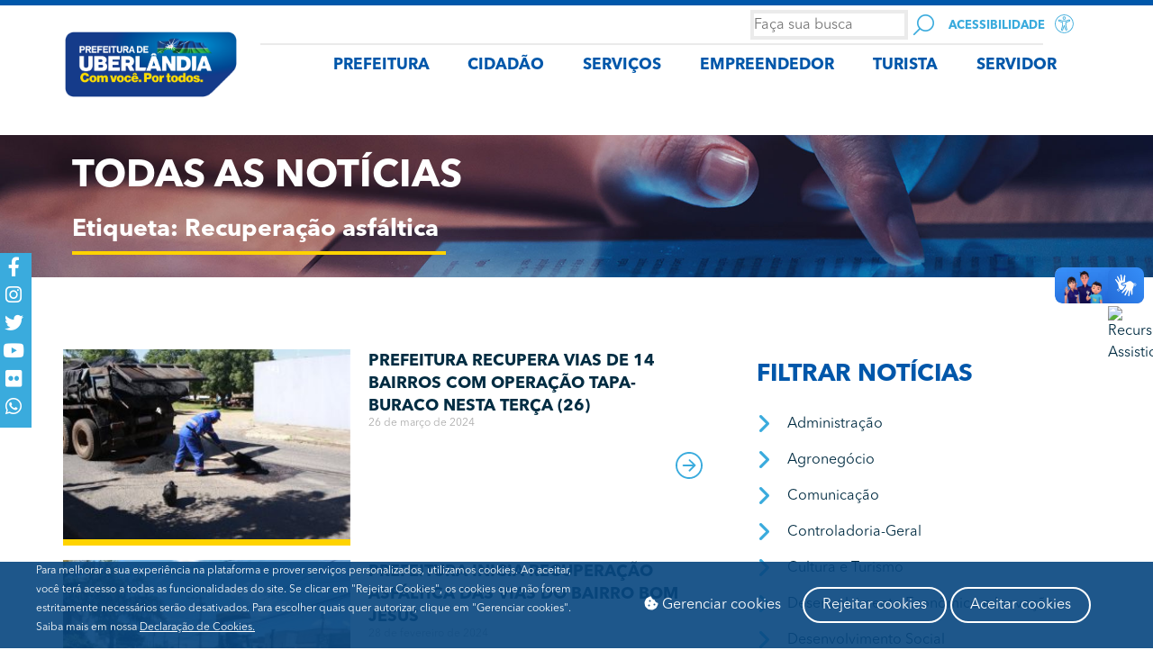

--- FILE ---
content_type: text/html; charset=UTF-8
request_url: https://www.uberlandia.mg.gov.br/tags/recuperacao-asfaltica/
body_size: 32536
content:
<!DOCTYPE html>
<html lang="pt-BR">
<head>
<meta charset="UTF-8">
<meta name="viewport" content="width=device-width, initial-scale=1.0, viewport-fit=cover" />		<title>Recuperação asfáltica &#8211; Portal da Prefeitura de Uberlândia</title>
<meta name='robots' content='max-image-preview:large' />
<style>img:is([sizes="auto" i], [sizes^="auto," i]) { contain-intrinsic-size: 3000px 1500px }</style>
<!-- Etiqueta do modo de consentimento do Google (gtag.js) dataLayer adicionada pelo Site Kit -->
<script type="text/javascript" id="google_gtagjs-js-consent-mode-data-layer">
/* <![CDATA[ */
window.dataLayer = window.dataLayer || [];function gtag(){dataLayer.push(arguments);}
gtag('consent', 'default', {"ad_personalization":"denied","ad_storage":"denied","ad_user_data":"denied","analytics_storage":"denied","functionality_storage":"denied","security_storage":"denied","personalization_storage":"denied","region":["AT","BE","BG","CH","CY","CZ","DE","DK","EE","ES","FI","FR","GB","GR","HR","HU","IE","IS","IT","LI","LT","LU","LV","MT","NL","NO","PL","PT","RO","SE","SI","SK"],"wait_for_update":500});
window._googlesitekitConsentCategoryMap = {"statistics":["analytics_storage"],"marketing":["ad_storage","ad_user_data","ad_personalization"],"functional":["functionality_storage","security_storage"],"preferences":["personalization_storage"]};
window._googlesitekitConsents = {"ad_personalization":"denied","ad_storage":"denied","ad_user_data":"denied","analytics_storage":"denied","functionality_storage":"denied","security_storage":"denied","personalization_storage":"denied","region":["AT","BE","BG","CH","CY","CZ","DE","DK","EE","ES","FI","FR","GB","GR","HR","HU","IE","IS","IT","LI","LT","LU","LV","MT","NL","NO","PL","PT","RO","SE","SI","SK"],"wait_for_update":500};
/* ]]> */
</script>
<!-- Fim da etiqueta do modo de consentimento do Google (gtag.js) dataLayer adicionada pelo Site Kit -->
<link rel='dns-prefetch' href='//www.googletagmanager.com' />
<link rel="alternate" type="application/rss+xml" title="Feed para Portal da Prefeitura de Uberlândia &raquo;" href="https://www.uberlandia.mg.gov.br/feed/" />
<link rel="alternate" type="application/rss+xml" title="Feed de comentários para Portal da Prefeitura de Uberlândia &raquo;" href="https://www.uberlandia.mg.gov.br/comments/feed/" />
<link rel="alternate" type="application/rss+xml" title="Feed de tag para Portal da Prefeitura de Uberlândia &raquo; Recuperação asfáltica" href="https://www.uberlandia.mg.gov.br/tags/recuperacao-asfaltica/feed/" />
<!-- <link rel='stylesheet' id='formidable-css' href='https://www.uberlandia.mg.gov.br/wp-content/plugins/formidable/css/formidableforms.css?ver=629115' type='text/css' media='all' /> -->
<!-- <link rel='stylesheet' id='wp-block-library-css' href='https://www.uberlandia.mg.gov.br/wp-includes/css/dist/block-library/style.min.css?ver=6.8.3' type='text/css' media='all' /> -->
<link rel="stylesheet" type="text/css" href="//www.uberlandia.mg.gov.br/wp-content/cache/wpfc-minified/ldrb341l/9my8e.css" media="all"/>
<style id='classic-theme-styles-inline-css' type='text/css'>
/*! This file is auto-generated */
.wp-block-button__link{color:#fff;background-color:#32373c;border-radius:9999px;box-shadow:none;text-decoration:none;padding:calc(.667em + 2px) calc(1.333em + 2px);font-size:1.125em}.wp-block-file__button{background:#32373c;color:#fff;text-decoration:none}
</style>
<style id='global-styles-inline-css' type='text/css'>
:root{--wp--preset--aspect-ratio--square: 1;--wp--preset--aspect-ratio--4-3: 4/3;--wp--preset--aspect-ratio--3-4: 3/4;--wp--preset--aspect-ratio--3-2: 3/2;--wp--preset--aspect-ratio--2-3: 2/3;--wp--preset--aspect-ratio--16-9: 16/9;--wp--preset--aspect-ratio--9-16: 9/16;--wp--preset--color--black: #000000;--wp--preset--color--cyan-bluish-gray: #abb8c3;--wp--preset--color--white: #ffffff;--wp--preset--color--pale-pink: #f78da7;--wp--preset--color--vivid-red: #cf2e2e;--wp--preset--color--luminous-vivid-orange: #ff6900;--wp--preset--color--luminous-vivid-amber: #fcb900;--wp--preset--color--light-green-cyan: #7bdcb5;--wp--preset--color--vivid-green-cyan: #00d084;--wp--preset--color--pale-cyan-blue: #8ed1fc;--wp--preset--color--vivid-cyan-blue: #0693e3;--wp--preset--color--vivid-purple: #9b51e0;--wp--preset--gradient--vivid-cyan-blue-to-vivid-purple: linear-gradient(135deg,rgba(6,147,227,1) 0%,rgb(155,81,224) 100%);--wp--preset--gradient--light-green-cyan-to-vivid-green-cyan: linear-gradient(135deg,rgb(122,220,180) 0%,rgb(0,208,130) 100%);--wp--preset--gradient--luminous-vivid-amber-to-luminous-vivid-orange: linear-gradient(135deg,rgba(252,185,0,1) 0%,rgba(255,105,0,1) 100%);--wp--preset--gradient--luminous-vivid-orange-to-vivid-red: linear-gradient(135deg,rgba(255,105,0,1) 0%,rgb(207,46,46) 100%);--wp--preset--gradient--very-light-gray-to-cyan-bluish-gray: linear-gradient(135deg,rgb(238,238,238) 0%,rgb(169,184,195) 100%);--wp--preset--gradient--cool-to-warm-spectrum: linear-gradient(135deg,rgb(74,234,220) 0%,rgb(151,120,209) 20%,rgb(207,42,186) 40%,rgb(238,44,130) 60%,rgb(251,105,98) 80%,rgb(254,248,76) 100%);--wp--preset--gradient--blush-light-purple: linear-gradient(135deg,rgb(255,206,236) 0%,rgb(152,150,240) 100%);--wp--preset--gradient--blush-bordeaux: linear-gradient(135deg,rgb(254,205,165) 0%,rgb(254,45,45) 50%,rgb(107,0,62) 100%);--wp--preset--gradient--luminous-dusk: linear-gradient(135deg,rgb(255,203,112) 0%,rgb(199,81,192) 50%,rgb(65,88,208) 100%);--wp--preset--gradient--pale-ocean: linear-gradient(135deg,rgb(255,245,203) 0%,rgb(182,227,212) 50%,rgb(51,167,181) 100%);--wp--preset--gradient--electric-grass: linear-gradient(135deg,rgb(202,248,128) 0%,rgb(113,206,126) 100%);--wp--preset--gradient--midnight: linear-gradient(135deg,rgb(2,3,129) 0%,rgb(40,116,252) 100%);--wp--preset--font-size--small: 13px;--wp--preset--font-size--medium: 20px;--wp--preset--font-size--large: 36px;--wp--preset--font-size--x-large: 42px;--wp--preset--spacing--20: 0.44rem;--wp--preset--spacing--30: 0.67rem;--wp--preset--spacing--40: 1rem;--wp--preset--spacing--50: 1.5rem;--wp--preset--spacing--60: 2.25rem;--wp--preset--spacing--70: 3.38rem;--wp--preset--spacing--80: 5.06rem;--wp--preset--shadow--natural: 6px 6px 9px rgba(0, 0, 0, 0.2);--wp--preset--shadow--deep: 12px 12px 50px rgba(0, 0, 0, 0.4);--wp--preset--shadow--sharp: 6px 6px 0px rgba(0, 0, 0, 0.2);--wp--preset--shadow--outlined: 6px 6px 0px -3px rgba(255, 255, 255, 1), 6px 6px rgba(0, 0, 0, 1);--wp--preset--shadow--crisp: 6px 6px 0px rgba(0, 0, 0, 1);}:where(.is-layout-flex){gap: 0.5em;}:where(.is-layout-grid){gap: 0.5em;}body .is-layout-flex{display: flex;}.is-layout-flex{flex-wrap: wrap;align-items: center;}.is-layout-flex > :is(*, div){margin: 0;}body .is-layout-grid{display: grid;}.is-layout-grid > :is(*, div){margin: 0;}:where(.wp-block-columns.is-layout-flex){gap: 2em;}:where(.wp-block-columns.is-layout-grid){gap: 2em;}:where(.wp-block-post-template.is-layout-flex){gap: 1.25em;}:where(.wp-block-post-template.is-layout-grid){gap: 1.25em;}.has-black-color{color: var(--wp--preset--color--black) !important;}.has-cyan-bluish-gray-color{color: var(--wp--preset--color--cyan-bluish-gray) !important;}.has-white-color{color: var(--wp--preset--color--white) !important;}.has-pale-pink-color{color: var(--wp--preset--color--pale-pink) !important;}.has-vivid-red-color{color: var(--wp--preset--color--vivid-red) !important;}.has-luminous-vivid-orange-color{color: var(--wp--preset--color--luminous-vivid-orange) !important;}.has-luminous-vivid-amber-color{color: var(--wp--preset--color--luminous-vivid-amber) !important;}.has-light-green-cyan-color{color: var(--wp--preset--color--light-green-cyan) !important;}.has-vivid-green-cyan-color{color: var(--wp--preset--color--vivid-green-cyan) !important;}.has-pale-cyan-blue-color{color: var(--wp--preset--color--pale-cyan-blue) !important;}.has-vivid-cyan-blue-color{color: var(--wp--preset--color--vivid-cyan-blue) !important;}.has-vivid-purple-color{color: var(--wp--preset--color--vivid-purple) !important;}.has-black-background-color{background-color: var(--wp--preset--color--black) !important;}.has-cyan-bluish-gray-background-color{background-color: var(--wp--preset--color--cyan-bluish-gray) !important;}.has-white-background-color{background-color: var(--wp--preset--color--white) !important;}.has-pale-pink-background-color{background-color: var(--wp--preset--color--pale-pink) !important;}.has-vivid-red-background-color{background-color: var(--wp--preset--color--vivid-red) !important;}.has-luminous-vivid-orange-background-color{background-color: var(--wp--preset--color--luminous-vivid-orange) !important;}.has-luminous-vivid-amber-background-color{background-color: var(--wp--preset--color--luminous-vivid-amber) !important;}.has-light-green-cyan-background-color{background-color: var(--wp--preset--color--light-green-cyan) !important;}.has-vivid-green-cyan-background-color{background-color: var(--wp--preset--color--vivid-green-cyan) !important;}.has-pale-cyan-blue-background-color{background-color: var(--wp--preset--color--pale-cyan-blue) !important;}.has-vivid-cyan-blue-background-color{background-color: var(--wp--preset--color--vivid-cyan-blue) !important;}.has-vivid-purple-background-color{background-color: var(--wp--preset--color--vivid-purple) !important;}.has-black-border-color{border-color: var(--wp--preset--color--black) !important;}.has-cyan-bluish-gray-border-color{border-color: var(--wp--preset--color--cyan-bluish-gray) !important;}.has-white-border-color{border-color: var(--wp--preset--color--white) !important;}.has-pale-pink-border-color{border-color: var(--wp--preset--color--pale-pink) !important;}.has-vivid-red-border-color{border-color: var(--wp--preset--color--vivid-red) !important;}.has-luminous-vivid-orange-border-color{border-color: var(--wp--preset--color--luminous-vivid-orange) !important;}.has-luminous-vivid-amber-border-color{border-color: var(--wp--preset--color--luminous-vivid-amber) !important;}.has-light-green-cyan-border-color{border-color: var(--wp--preset--color--light-green-cyan) !important;}.has-vivid-green-cyan-border-color{border-color: var(--wp--preset--color--vivid-green-cyan) !important;}.has-pale-cyan-blue-border-color{border-color: var(--wp--preset--color--pale-cyan-blue) !important;}.has-vivid-cyan-blue-border-color{border-color: var(--wp--preset--color--vivid-cyan-blue) !important;}.has-vivid-purple-border-color{border-color: var(--wp--preset--color--vivid-purple) !important;}.has-vivid-cyan-blue-to-vivid-purple-gradient-background{background: var(--wp--preset--gradient--vivid-cyan-blue-to-vivid-purple) !important;}.has-light-green-cyan-to-vivid-green-cyan-gradient-background{background: var(--wp--preset--gradient--light-green-cyan-to-vivid-green-cyan) !important;}.has-luminous-vivid-amber-to-luminous-vivid-orange-gradient-background{background: var(--wp--preset--gradient--luminous-vivid-amber-to-luminous-vivid-orange) !important;}.has-luminous-vivid-orange-to-vivid-red-gradient-background{background: var(--wp--preset--gradient--luminous-vivid-orange-to-vivid-red) !important;}.has-very-light-gray-to-cyan-bluish-gray-gradient-background{background: var(--wp--preset--gradient--very-light-gray-to-cyan-bluish-gray) !important;}.has-cool-to-warm-spectrum-gradient-background{background: var(--wp--preset--gradient--cool-to-warm-spectrum) !important;}.has-blush-light-purple-gradient-background{background: var(--wp--preset--gradient--blush-light-purple) !important;}.has-blush-bordeaux-gradient-background{background: var(--wp--preset--gradient--blush-bordeaux) !important;}.has-luminous-dusk-gradient-background{background: var(--wp--preset--gradient--luminous-dusk) !important;}.has-pale-ocean-gradient-background{background: var(--wp--preset--gradient--pale-ocean) !important;}.has-electric-grass-gradient-background{background: var(--wp--preset--gradient--electric-grass) !important;}.has-midnight-gradient-background{background: var(--wp--preset--gradient--midnight) !important;}.has-small-font-size{font-size: var(--wp--preset--font-size--small) !important;}.has-medium-font-size{font-size: var(--wp--preset--font-size--medium) !important;}.has-large-font-size{font-size: var(--wp--preset--font-size--large) !important;}.has-x-large-font-size{font-size: var(--wp--preset--font-size--x-large) !important;}
:where(.wp-block-post-template.is-layout-flex){gap: 1.25em;}:where(.wp-block-post-template.is-layout-grid){gap: 1.25em;}
:where(.wp-block-columns.is-layout-flex){gap: 2em;}:where(.wp-block-columns.is-layout-grid){gap: 2em;}
:root :where(.wp-block-pullquote){font-size: 1.5em;line-height: 1.6;}
</style>
<!-- <link rel='stylesheet' id='lightbox-css' href='https://www.uberlandia.mg.gov.br/wp-content/plugins/accesspress-instagram-feed/css/lightbox.css?ver=4.0.6' type='text/css' media='all' /> -->
<!-- <link rel='stylesheet' id='owl-theme-css' href='https://www.uberlandia.mg.gov.br/wp-content/plugins/accesspress-instagram-feed/css/owl.theme.css?ver=4.0.6' type='text/css' media='all' /> -->
<!-- <link rel='stylesheet' id='owl-carousel-css' href='https://www.uberlandia.mg.gov.br/wp-content/plugins/accesspress-instagram-feed/css/owl.carousel.css?ver=4.0.6' type='text/css' media='all' /> -->
<!-- <link rel='stylesheet' id='apif-frontend-css-css' href='https://www.uberlandia.mg.gov.br/wp-content/plugins/accesspress-instagram-feed/css/frontend.css?ver=4.0.6' type='text/css' media='all' /> -->
<!-- <link rel='stylesheet' id='apif-font-awesome-css' href='https://www.uberlandia.mg.gov.br/wp-content/plugins/accesspress-instagram-feed/css/font-awesome.min.css?ver=4.0.6' type='text/css' media='all' /> -->
<!-- <link rel='stylesheet' id='apif-gridrotator-css' href='https://www.uberlandia.mg.gov.br/wp-content/plugins/accesspress-instagram-feed/css/gridrotator.css?ver=4.0.6' type='text/css' media='all' /> -->
<!-- <link rel='stylesheet' id='prefeiturauberlandia-style-css' href='https://www.uberlandia.mg.gov.br/wp-content/themes/prefeiturauberlandia/style.css?ver=6.8.3' type='text/css' media='all' /> -->
<!-- <link rel='stylesheet' id='dflip-style-css' href='https://www.uberlandia.mg.gov.br/wp-content/plugins/3d-flipbook-dflip-lite/assets/css/dflip.min.css?ver=2.3.67' type='text/css' media='all' /> -->
<!-- <link rel='stylesheet' id='elementor-frontend-css' href='https://www.uberlandia.mg.gov.br/wp-content/plugins/elementor/assets/css/frontend.min.css?ver=3.32.5' type='text/css' media='all' /> -->
<!-- <link rel='stylesheet' id='widget-icon-list-css' href='https://www.uberlandia.mg.gov.br/wp-content/plugins/elementor/assets/css/widget-icon-list.min.css?ver=3.32.5' type='text/css' media='all' /> -->
<!-- <link rel='stylesheet' id='widget-image-box-css' href='https://www.uberlandia.mg.gov.br/wp-content/plugins/elementor/assets/css/widget-image-box.min.css?ver=3.32.5' type='text/css' media='all' /> -->
<!-- <link rel='stylesheet' id='widget-divider-css' href='https://www.uberlandia.mg.gov.br/wp-content/plugins/elementor/assets/css/widget-divider.min.css?ver=3.32.5' type='text/css' media='all' /> -->
<!-- <link rel='stylesheet' id='widget-nav-menu-css' href='https://www.uberlandia.mg.gov.br/wp-content/plugins/elementor-pro/assets/css/widget-nav-menu.min.css?ver=3.32.3' type='text/css' media='all' /> -->
<!-- <link rel='stylesheet' id='widget-heading-css' href='https://www.uberlandia.mg.gov.br/wp-content/plugins/elementor/assets/css/widget-heading.min.css?ver=3.32.5' type='text/css' media='all' /> -->
<!-- <link rel='stylesheet' id='widget-image-css' href='https://www.uberlandia.mg.gov.br/wp-content/plugins/elementor/assets/css/widget-image.min.css?ver=3.32.5' type='text/css' media='all' /> -->
<!-- <link rel='stylesheet' id='widget-spacer-css' href='https://www.uberlandia.mg.gov.br/wp-content/plugins/elementor/assets/css/widget-spacer.min.css?ver=3.32.5' type='text/css' media='all' /> -->
<!-- <link rel='stylesheet' id='widget-posts-css' href='https://www.uberlandia.mg.gov.br/wp-content/plugins/elementor-pro/assets/css/widget-posts.min.css?ver=3.32.3' type='text/css' media='all' /> -->
<!-- <link rel='stylesheet' id='elementor-icons-css' href='https://www.uberlandia.mg.gov.br/wp-content/plugins/elementor/assets/lib/eicons/css/elementor-icons.min.css?ver=5.44.0' type='text/css' media='all' /> -->
<link rel="stylesheet" type="text/css" href="//www.uberlandia.mg.gov.br/wp-content/cache/wpfc-minified/dhrr9ss4/9my8e.css" media="all"/>
<link rel='stylesheet' id='elementor-post-104039-css' href='https://www.uberlandia.mg.gov.br/wp-content/uploads/elementor/css/post-104039.css?ver=1768841128' type='text/css' media='all' />
<!-- <link rel='stylesheet' id='custif-styles-css' href='https://www.uberlandia.mg.gov.br/wp-content/plugins/custom-iframe/assets/css/style.css?ver=1.0.11' type='text/css' media='all' /> -->
<!-- <link rel='stylesheet' id='font-awesome-5-all-css' href='https://www.uberlandia.mg.gov.br/wp-content/plugins/elementor/assets/lib/font-awesome/css/all.min.css?ver=3.32.5' type='text/css' media='all' /> -->
<!-- <link rel='stylesheet' id='font-awesome-4-shim-css' href='https://www.uberlandia.mg.gov.br/wp-content/plugins/elementor/assets/lib/font-awesome/css/v4-shims.min.css?ver=3.32.5' type='text/css' media='all' /> -->
<!-- <link rel='stylesheet' id='elementor-select2-css' href='https://www.uberlandia.mg.gov.br/wp-content/plugins/elementor/assets/lib/e-select2/css/e-select2.min.css?ver=4.0.6-rc.1' type='text/css' media='all' /> -->
<!-- <link rel='stylesheet' id='namogo-icons-css' href='https://www.uberlandia.mg.gov.br/wp-content/plugins/elementor-extras/assets/lib/nicons/css/nicons.css?ver=2.2.51' type='text/css' media='all' /> -->
<!-- <link rel='stylesheet' id='elementor-extras-frontend-css' href='https://www.uberlandia.mg.gov.br/wp-content/plugins/elementor-extras/assets/css/frontend.min.css?ver=2.2.51' type='text/css' media='all' /> -->
<link rel="stylesheet" type="text/css" href="//www.uberlandia.mg.gov.br/wp-content/cache/wpfc-minified/7k9cglbo/9my8e.css" media="all"/>
<link rel='stylesheet' id='elementor-post-5-css' href='https://www.uberlandia.mg.gov.br/wp-content/uploads/elementor/css/post-5.css?ver=1768841128' type='text/css' media='all' />
<link rel='stylesheet' id='elementor-post-132-css' href='https://www.uberlandia.mg.gov.br/wp-content/uploads/elementor/css/post-132.css?ver=1768841128' type='text/css' media='all' />
<link rel='stylesheet' id='elementor-post-1242-css' href='https://www.uberlandia.mg.gov.br/wp-content/uploads/elementor/css/post-1242.css?ver=1768841128' type='text/css' media='all' />
<!-- <link rel='stylesheet' id='isrc_frontend-css' href='https://www.uberlandia.mg.gov.br/wp-content/plugins/i_search_pro/front/css/i-search.min.css?ver=4.2.9' type='text/css' media='all' /> -->
<link rel="stylesheet" type="text/css" href="//www.uberlandia.mg.gov.br/wp-content/cache/wpfc-minified/qlc1178x/9my8e.css" media="all"/>
<style id='isrc_frontend-inline-css' type='text/css'>
.isrc-ajaxsearchform .isrc-input-wrapper{
height:50px;
border: 0px!important;
}
.isrc-min-w0{
font-family:Avenir Next;
}
.isrc-focused .isrc-input-wrapper{
border-width:none;
}
.flt_open_pos_right.flt_open_style_txt .isrc-flt-op-btn:before {
border-left: 1px solid #39aadb;
}
.inp_style_1{
background-image: url(/wp-content/uploads/2019/05/search.svg);
background-repeat: no-repeat;
background-position: center; 
color: transparent!important;
}
</style>
<!-- <link rel='stylesheet' id='wpr-text-animations-css-css' href='https://www.uberlandia.mg.gov.br/wp-content/plugins/royal-elementor-addons/assets/css/lib/animations/text-animations.min.css?ver=1.7.1026' type='text/css' media='all' /> -->
<!-- <link rel='stylesheet' id='wpr-addons-css-css' href='https://www.uberlandia.mg.gov.br/wp-content/plugins/royal-elementor-addons/assets/css/frontend.min.css?ver=1.7.1026' type='text/css' media='all' /> -->
<!-- <link rel='stylesheet' id='elementor-icons-shared-0-css' href='https://www.uberlandia.mg.gov.br/wp-content/plugins/elementor/assets/lib/font-awesome/css/fontawesome.min.css?ver=5.15.3' type='text/css' media='all' /> -->
<!-- <link rel='stylesheet' id='elementor-icons-fa-brands-css' href='https://www.uberlandia.mg.gov.br/wp-content/plugins/elementor/assets/lib/font-awesome/css/brands.min.css?ver=5.15.3' type='text/css' media='all' /> -->
<!-- <link rel='stylesheet' id='elementor-icons-fa-solid-css' href='https://www.uberlandia.mg.gov.br/wp-content/plugins/elementor/assets/lib/font-awesome/css/solid.min.css?ver=5.15.3' type='text/css' media='all' /> -->
<link rel="stylesheet" type="text/css" href="//www.uberlandia.mg.gov.br/wp-content/cache/wpfc-minified/efadyfyo/9my8e.css" media="all"/>
<script src='//www.uberlandia.mg.gov.br/wp-content/cache/wpfc-minified/jlr16m05/9my8e.js' type="text/javascript"></script>
<!-- <script type="text/javascript" data-cfasync="false" src="https://www.uberlandia.mg.gov.br/wp-includes/js/jquery/jquery.min.js?ver=3.7.1" id="jquery-core-js"></script> -->
<!-- <script type="text/javascript" data-cfasync="false" src="https://www.uberlandia.mg.gov.br/wp-includes/js/jquery/jquery-migrate.min.js?ver=3.4.1" id="jquery-migrate-js"></script> -->
<!-- <script type="text/javascript" src="https://www.uberlandia.mg.gov.br/wp-content/plugins/accesspress-instagram-feed/js/owl.carousel.js?ver=6.8.3" id="owl-carousel-js-js"></script> -->
<!-- <script type="text/javascript" src="https://www.uberlandia.mg.gov.br/wp-content/plugins/elementor/assets/lib/font-awesome/js/v4-shims.min.js?ver=3.32.5" id="font-awesome-4-shim-js"></script> -->
<!-- Snippet da etiqueta do Google (gtag.js) adicionado pelo Site Kit -->
<!-- Snippet do Google Análises adicionado pelo Site Kit -->
<script type="text/javascript" src="https://www.googletagmanager.com/gtag/js?id=GT-NS8GLNG8" id="google_gtagjs-js" async></script>
<script type="text/javascript" id="google_gtagjs-js-after">
/* <![CDATA[ */
window.dataLayer = window.dataLayer || [];function gtag(){dataLayer.push(arguments);}
gtag("set","linker",{"domains":["www.uberlandia.mg.gov.br"]});
gtag("js", new Date());
gtag("set", "developer_id.dZTNiMT", true);
gtag("config", "GT-NS8GLNG8");
window._googlesitekit = window._googlesitekit || {}; window._googlesitekit.throttledEvents = []; window._googlesitekit.gtagEvent = (name, data) => { var key = JSON.stringify( { name, data } ); if ( !! window._googlesitekit.throttledEvents[ key ] ) { return; } window._googlesitekit.throttledEvents[ key ] = true; setTimeout( () => { delete window._googlesitekit.throttledEvents[ key ]; }, 5 ); gtag( "event", name, { ...data, event_source: "site-kit" } ); }; 
/* ]]> */
</script>
<link rel="https://api.w.org/" href="https://www.uberlandia.mg.gov.br/wp-json/" /><link rel="alternate" title="JSON" type="application/json" href="https://www.uberlandia.mg.gov.br/wp-json/wp/v2/tags/442" /><link rel="EditURI" type="application/rsd+xml" title="RSD" href="https://www.uberlandia.mg.gov.br/xmlrpc.php?rsd" />
<meta name="generator" content="WordPress 6.8.3" />
<!-- start Simple Custom CSS and JS -->
<style type="text/css">
/*ocultar menu elementor extras*/
#elementor-panel-category-elementor-extras{display:none!important;}</style>
<!-- end Simple Custom CSS and JS -->
<!-- start Simple Custom CSS and JS -->
<style type="text/css">
/* menu eu quero */
.menu-eu-quero .elementor-nav-menu--dropdown.elementor-nav-menu__container{
display: block!important;
}
.menu-eu-quero .elementor-item{margin-top:-6px}
/* Hover com background transparente */
.menu-eu-quero li:hover,
.menu-eu-quero a:hover,
.menu-eu-quero .elementor-nav-menu--dropdown {
background-color: transparent !important;
}
/* Focus com background transparente */
.menu-eu-quero li:focus,
.menu-eu-quero a:focus {
background-color: transparent !important;
}
/* Active com background transparente */
.menu-eu-quero li:active,
.menu-eu-quero a:active {
background-color: transparent !important;
}
/* Ul hover com background transparente */
.menu-eu-quero ul:hover {
background-color: transparent !important;
}
/* Hover, Focus com background transparente */
.menu-eu-quero li:hover,
.menu-eu-quero a:hover,
.menu-eu-quero li:focus,
.menu-eu-quero a:focus,
.menu-eu-quero .elementor-nav-menu--dropdown {
background-color: transparent !important;
}
/* Hover, Focus, Active com background transparente */
.menu-eu-quero li:hover,
.menu-eu-quero a:hover,
.menu-eu-quero li:focus,
.menu-eu-quero a:focus,
.menu-eu-quero li:active,
.menu-eu-quero a:active,
.menu-eu-quero .elementor-nav-menu--dropdown {
background-color: transparent !important;
}
/* Ul Hover, Focus, Active com background transparente */
.menu-eu-quero ul:hover,
.menu-eu-quero ul:focus,
.menu-eu-quero ul:active {
background-color: transparent !important;
}
.menu-eu-quero {cursor: pointer}
.menu-eu-quero .elementor-nav-menu--main{
display: none!important;
}
/*calendario*/
.cld-number {
color: #3aabdd;
}
.eventday {
color: #ffd300;
}
.cld-main {
width: 100%;
}
.cld-main a {
color: #333;
font-weight: bold;
}
.cld-datetime {
display: grid;
align-items: center;
grid-template-columns: 5% 90% 5%;
}
.cld-datetime .today {
position: relative;
float: left;
width: calc(100% - 40px);
margin: auto;
text-align: center;
color: #3aabdd;
}
.cld-nav {
position: relative;
width: 20px;
height: 20px;
margin-top: 2px;
}
.cld-nav:hover {
cursor: pointer;
}
.cld-nav:hover svg {
fill: #666;
}
.cld-rwd {
padding: 0.5em;
color: #ffffff;
background-color: #3aabdd;
border-radius: 100px;
width: 30px;
height: 30px;
}
.cld-fwd {
padding: 0.5em;
color: #ffffff;
background-color: #3aabdd;
border-radius: 100px;
width: 30px;
height: 30px;
}
.cld-nav svg:hover {
}
.cld-labels,
.cld-days {
padding-left: 0;
padding: 0;
margin: 0;
}
.cld-label {
display: inline-block;
width: 14.28%;
text-align: center;
}
.cld-day {
display: inline-block;
width: 14%;
text-align: center;
border: 1px solid #3aabdd;
}
.cld-day.today,
.cld-day.eventday {
background-color: #ffd300;
}
.cld-day.disableDay {
opacity: 0.5;
}
.cld-day.nextMonth,
.cld-day.prevMonth {
opacity: 0;
}
.cld-number {
position: relative;
margin: 5px;
padding: 5px;
}
.cld-title {
position: absolute;
z-index: 5;
display: none;
top: 30px;
left: 0;
padding: 5px 10px;
background: #fff;
white-space: nowrap;
border: 1px solid #ccc;
border-radius: 5px;
font-size: 12px;
}
.cld-number:hover .cld-title {
display: block;
}
.cld-title::before {
content: "";
position: absolute;
top: -7.5px;
left: 7.5px;
width: 0;
height: 0;
border-left: 7.5px solid transparent;
border-right: 7.5px solid transparent;
border-bottom: 7.5px solid #ccc;
}
.cld-number.eventday {
display: inline-block;
height: 20px;
width: 20px;
border-radius: 50px;
border: 1px solid #999;
}
.cld-number.eventday:hover {
cursor: pointer;
background: #eee;
}
.today .cld-number.eventday:hover {
background: #888;
}
@media (max-width:767px){
.cld-title {
position: absolute;
top: inherit;
bottom: 0;
width: 100%;
left: 0;
}
.cld-number {
position: inherit;
}
}</style>
<!-- end Simple Custom CSS and JS -->
<!-- start Simple Custom CSS and JS -->
<!-- Google Tag Manager -->
<script>(function(w,d,s,l,i){w[l]=w[l]||[];w[l].push({'gtm.start':
new Date().getTime(),event:'gtm.js'});var f=d.getElementsByTagName(s)[0],
j=d.createElement(s),dl=l!='dataLayer'?'&l='+l:'';j.async=true;j.src=
'https://www.googletagmanager.com/gtm.js?id='+i+dl;f.parentNode.insertBefore(j,f);
})(window,document,'script','dataLayer','GTM-5NQQK73');</script>
<!-- End Google Tag Manager -->	<!-- end Simple Custom CSS and JS -->
<meta name="generator" content="Site Kit by Google 1.170.0" /><script type="text/javascript">document.documentElement.className += " js";</script>
<meta name="generator" content="Elementor 3.32.5; settings: css_print_method-external, google_font-enabled, font_display-auto">
<!--teste-->
<style>
.e-con.e-parent:nth-of-type(n+4):not(.e-lazyloaded):not(.e-no-lazyload),
.e-con.e-parent:nth-of-type(n+4):not(.e-lazyloaded):not(.e-no-lazyload) * {
background-image: none !important;
}
@media screen and (max-height: 1024px) {
.e-con.e-parent:nth-of-type(n+3):not(.e-lazyloaded):not(.e-no-lazyload),
.e-con.e-parent:nth-of-type(n+3):not(.e-lazyloaded):not(.e-no-lazyload) * {
background-image: none !important;
}
}
@media screen and (max-height: 640px) {
.e-con.e-parent:nth-of-type(n+2):not(.e-lazyloaded):not(.e-no-lazyload),
.e-con.e-parent:nth-of-type(n+2):not(.e-lazyloaded):not(.e-no-lazyload) * {
background-image: none !important;
}
}
</style>
<!-- Snippet do Gerenciador de Tags do Google adicionado pelo Site Kit -->
<script type="text/javascript">
/* <![CDATA[ */
( function( w, d, s, l, i ) {
w[l] = w[l] || [];
w[l].push( {'gtm.start': new Date().getTime(), event: 'gtm.js'} );
var f = d.getElementsByTagName( s )[0],
j = d.createElement( s ), dl = l != 'dataLayer' ? '&l=' + l : '';
j.async = true;
j.src = 'https://www.googletagmanager.com/gtm.js?id=' + i + dl;
f.parentNode.insertBefore( j, f );
} )( window, document, 'script', 'dataLayer', 'GTM-NDBK3PX3' );
/* ]]> */
</script>
<!-- Fim do código do Gerenciador de Etiquetas do Google adicionado pelo Site Kit -->
<meta name="generator" content="Powered by Slider Revolution 6.7.11 - responsive, Mobile-Friendly Slider Plugin for WordPress with comfortable drag and drop interface." />
<script>function setREVStartSize(e){
//window.requestAnimationFrame(function() {
window.RSIW = window.RSIW===undefined ? window.innerWidth : window.RSIW;
window.RSIH = window.RSIH===undefined ? window.innerHeight : window.RSIH;
try {
var pw = document.getElementById(e.c).parentNode.offsetWidth,
newh;
pw = pw===0 || isNaN(pw) || (e.l=="fullwidth" || e.layout=="fullwidth") ? window.RSIW : pw;
e.tabw = e.tabw===undefined ? 0 : parseInt(e.tabw);
e.thumbw = e.thumbw===undefined ? 0 : parseInt(e.thumbw);
e.tabh = e.tabh===undefined ? 0 : parseInt(e.tabh);
e.thumbh = e.thumbh===undefined ? 0 : parseInt(e.thumbh);
e.tabhide = e.tabhide===undefined ? 0 : parseInt(e.tabhide);
e.thumbhide = e.thumbhide===undefined ? 0 : parseInt(e.thumbhide);
e.mh = e.mh===undefined || e.mh=="" || e.mh==="auto" ? 0 : parseInt(e.mh,0);
if(e.layout==="fullscreen" || e.l==="fullscreen")
newh = Math.max(e.mh,window.RSIH);
else{
e.gw = Array.isArray(e.gw) ? e.gw : [e.gw];
for (var i in e.rl) if (e.gw[i]===undefined || e.gw[i]===0) e.gw[i] = e.gw[i-1];
e.gh = e.el===undefined || e.el==="" || (Array.isArray(e.el) && e.el.length==0)? e.gh : e.el;
e.gh = Array.isArray(e.gh) ? e.gh : [e.gh];
for (var i in e.rl) if (e.gh[i]===undefined || e.gh[i]===0) e.gh[i] = e.gh[i-1];
var nl = new Array(e.rl.length),
ix = 0,
sl;
e.tabw = e.tabhide>=pw ? 0 : e.tabw;
e.thumbw = e.thumbhide>=pw ? 0 : e.thumbw;
e.tabh = e.tabhide>=pw ? 0 : e.tabh;
e.thumbh = e.thumbhide>=pw ? 0 : e.thumbh;
for (var i in e.rl) nl[i] = e.rl[i]<window.RSIW ? 0 : e.rl[i];
sl = nl[0];
for (var i in nl) if (sl>nl[i] && nl[i]>0) { sl = nl[i]; ix=i;}
var m = pw>(e.gw[ix]+e.tabw+e.thumbw) ? 1 : (pw-(e.tabw+e.thumbw)) / (e.gw[ix]);
newh =  (e.gh[ix] * m) + (e.tabh + e.thumbh);
}
var el = document.getElementById(e.c);
if (el!==null && el) el.style.height = newh+"px";
el = document.getElementById(e.c+"_wrapper");
if (el!==null && el) {
el.style.height = newh+"px";
el.style.display = "block";
}
} catch(e){
console.log("Failure at Presize of Slider:" + e)
}
//});
};</script>
<style id="wpr_lightbox_styles">
.lg-backdrop {
background-color: rgba(0,0,0,0.6) !important;
}
.lg-toolbar,
.lg-dropdown {
background-color: rgba(0,0,0,0.8) !important;
}
.lg-dropdown:after {
border-bottom-color: rgba(0,0,0,0.8) !important;
}
.lg-sub-html {
background-color: rgba(0,0,0,0.8) !important;
}
.lg-thumb-outer,
.lg-progress-bar {
background-color: #444444 !important;
}
.lg-progress {
background-color: #a90707 !important;
}
.lg-icon {
color: #efefef !important;
font-size: 20px !important;
}
.lg-icon.lg-toogle-thumb {
font-size: 24px !important;
}
.lg-icon:hover,
.lg-dropdown-text:hover {
color: #ffffff !important;
}
.lg-sub-html,
.lg-dropdown-text {
color: #efefef !important;
font-size: 14px !important;
}
#lg-counter {
color: #efefef !important;
font-size: 14px !important;
}
.lg-prev,
.lg-next {
font-size: 35px !important;
}
/* Defaults */
.lg-icon {
background-color: transparent !important;
}
#lg-counter {
opacity: 0.9;
}
.lg-thumb-outer {
padding: 0 10px;
}
.lg-thumb-item {
border-radius: 0 !important;
border: none !important;
opacity: 0.5;
}
.lg-thumb-item.active {
opacity: 1;
}
</style></head>
<body class="archive tag tag-recuperacao-asfaltica tag-442 wp-theme-prefeiturauberlandia eio-default hfeed no-sidebar elementor-page-1242 elementor-default elementor-template-full-width elementor-kit-104039">
<!-- Snippet do Gerenciador de Etiqueta do Google (noscript) adicionado pelo Site Kit -->
<noscript>
<iframe src="https://www.googletagmanager.com/ns.html?id=GTM-NDBK3PX3" height="0" width="0" style="display:none;visibility:hidden"></iframe>
</noscript>
<!-- Fim do código do Gerenciador de Etiquetas do Google (noscript) adicionado pelo Site Kit -->
<header data-elementor-type="header" data-elementor-id="5" class="elementor elementor-5 elementor-location-header" data-elementor-post-type="elementor_library">
<section class="elementor-section elementor-top-section elementor-element elementor-element-4b5e51c elementor-section-content-middle elementor-hidden-desktop elementor-hidden-tablet elementor-section-boxed elementor-section-height-default elementor-section-height-default wpr-particle-no wpr-jarallax-no wpr-parallax-no wpr-sticky-section-no" data-id="4b5e51c" data-element_type="section" data-settings="{&quot;background_background&quot;:&quot;classic&quot;,&quot;sticky_enable&quot;:&quot;yes&quot;,&quot;sticky_parent&quot;:&quot;body&quot;,&quot;sticky_unstick_on&quot;:&quot;none&quot;,&quot;background_image&quot;:{&quot;url&quot;:&quot;&quot;,&quot;id&quot;:&quot;&quot;,&quot;size&quot;:&quot;&quot;},&quot;background_image_tablet&quot;:{&quot;url&quot;:&quot;&quot;,&quot;id&quot;:&quot;&quot;,&quot;size&quot;:&quot;&quot;},&quot;background_image_mobile&quot;:{&quot;url&quot;:&quot;&quot;,&quot;id&quot;:&quot;&quot;,&quot;size&quot;:&quot;&quot;},&quot;sticky_follow_scroll&quot;:&quot;yes&quot;,&quot;sticky_offset&quot;:{&quot;unit&quot;:&quot;px&quot;,&quot;size&quot;:0,&quot;sizes&quot;:[]},&quot;sticky_offset_bottom&quot;:{&quot;unit&quot;:&quot;px&quot;,&quot;size&quot;:0,&quot;sizes&quot;:[]}}">
<div class="elementor-container elementor-column-gap-no">
<div class="elementor-column elementor-col-33 elementor-top-column elementor-element elementor-element-3b4e162" data-id="3b4e162" data-element_type="column">
<div class="elementor-widget-wrap elementor-element-populated">
<div class="elementor-element elementor-element-42fbd3c elementor-align-left elementor-icon-list--layout-inline elementor-list-item-link-full_width elementor-widget elementor-widget-icon-list" data-id="42fbd3c" data-element_type="widget" data-widget_type="icon-list.default">
<div class="elementor-widget-container">
<ul class="elementor-icon-list-items elementor-inline-items">
<li class="elementor-icon-list-item elementor-inline-item">
<a href="https://www.facebook.com/PrefeituraUdi/" target="_blank" rel="nofollow">
<span class="elementor-icon-list-icon">
<i aria-hidden="true" class="fab fa-facebook-f"></i>						</span>
<span class="elementor-icon-list-text"></span>
</a>
</li>
<li class="elementor-icon-list-item elementor-inline-item">
<a href="https://www.instagram.com/prefeituradeuberlandia/" target="_blank" rel="nofollow">
<span class="elementor-icon-list-icon">
<i aria-hidden="true" class="fab fa-instagram"></i>						</span>
<span class="elementor-icon-list-text"></span>
</a>
</li>
<li class="elementor-icon-list-item elementor-inline-item">
<a href="https://twitter.com/PrefeituraUdia" target="_blank" rel="nofollow">
<span class="elementor-icon-list-icon">
<i aria-hidden="true" class="fab fa-twitter"></i>						</span>
<span class="elementor-icon-list-text"></span>
</a>
</li>
<li class="elementor-icon-list-item elementor-inline-item">
<a href="https://www.youtube.com/user/PrefUberlandia" target="_blank" rel="nofollow">
<span class="elementor-icon-list-icon">
<i aria-hidden="true" class="fab fa-youtube"></i>						</span>
<span class="elementor-icon-list-text"></span>
</a>
</li>
<li class="elementor-icon-list-item elementor-inline-item">
<a href="https://www.flickr.com/photos/prefeituradeuberlandia">
<span class="elementor-icon-list-icon">
<i aria-hidden="true" class="fab fa-flickr"></i>						</span>
<span class="elementor-icon-list-text"></span>
</a>
</li>
<li class="elementor-icon-list-item elementor-inline-item">
<a href="https://api.whatsapp.com/send?1=pt_BR&#038;phone=5534997740616">
<span class="elementor-icon-list-icon">
<i aria-hidden="true" class="fab fa-whatsapp"></i>						</span>
<span class="elementor-icon-list-text"></span>
</a>
</li>
</ul>
</div>
</div>
</div>
</div>
<div class="elementor-column elementor-col-33 elementor-top-column elementor-element elementor-element-367edb4" data-id="367edb4" data-element_type="column">
<div class="elementor-widget-wrap elementor-element-populated">
<div class="elementor-element elementor-element-2a4a02b ee-grid-columns-2 ee-search-form-toggle-effect--zoom elementor-hidden-desktop elementor-hidden-tablet ee-grid-columns-tablet-2 ee-grid-columns-mobile-1 elementor-widget elementor-widget-ee-search-form" data-id="2a4a02b" data-element_type="widget" data-settings="{&quot;columns&quot;:&quot;2&quot;,&quot;columns_tablet&quot;:&quot;2&quot;,&quot;columns_mobile&quot;:&quot;1&quot;}" data-widget_type="ee-search-form.fullscreen">
<div class="elementor-widget-container">
<form class="ee-form ee-search-form ee-search-form-skin--fullscreen" role="search" action="https://www.uberlandia.mg.gov.br" method="get" value="">
<input type="hidden" class="ee-form__field__control--sent" name="ee_search_query" value="" /><div class="ee-search-form__overlay"><div class="ee-search-form__container"><div class="ee-form__fields ee-search-form__fields">
<div class="ee-form__field ee-form__field--input ee-form__field--search ee-search-form__field">
<input placeholder="Faça sua busca" class="ee-search-form__input ee-form__field__control ee-form__field__control--search ee-form__field__control--text ee-form__field__control--sent ee-form__field__control--input" type="search" name="s" title="Search" value="">
</div>		</div></div></div><button class="ee-search-form__submit ee-form__field__control ee-form__field__control--submit ee-form__field__control--text ee-form__field__control--sent ee-form__field__control--button ee-search-form__control--icon" type="submit">
<i class="ee-search-form__icon nicon nicon-search" aria-hidden="true"></i>		</button></form>				</div>
</div>
</div>
</div>
<div class="elementor-column elementor-col-33 elementor-top-column elementor-element elementor-element-92459b4" data-id="92459b4" data-element_type="column">
<div class="elementor-widget-wrap elementor-element-populated">
<div class="elementor-element elementor-element-877c430 elementor-vertical-align-top elementor-widget elementor-widget-image-box" data-id="877c430" data-element_type="widget" data-widget_type="image-box.default">
<div class="elementor-widget-container">
<div class="elementor-image-box-wrapper"><div class="elementor-image-box-content"><span class="elementor-image-box-title"><a href="http://www.vlibras.gov.br/" target="_blank">Acessibilidade</a></span></div></div>				</div>
</div>
</div>
</div>
</div>
</section>
<section class="elementor-section elementor-top-section elementor-element elementor-element-69dcd95 elementor-section-full_width elementor-section-content-middle elementor-section-height-default elementor-section-height-default wpr-particle-no wpr-jarallax-no wpr-parallax-no wpr-sticky-section-no" data-id="69dcd95" data-element_type="section" data-settings="{&quot;background_background&quot;:&quot;classic&quot;,&quot;background_image&quot;:{&quot;url&quot;:&quot;&quot;,&quot;id&quot;:&quot;&quot;,&quot;size&quot;:&quot;&quot;},&quot;background_image_tablet&quot;:{&quot;url&quot;:&quot;&quot;,&quot;id&quot;:&quot;&quot;,&quot;size&quot;:&quot;&quot;},&quot;background_image_mobile&quot;:{&quot;url&quot;:&quot;&quot;,&quot;id&quot;:&quot;&quot;,&quot;size&quot;:&quot;&quot;}}">
<div class="elementor-container elementor-column-gap-no">
<div class="elementor-column elementor-col-100 elementor-top-column elementor-element elementor-element-407cb67" data-id="407cb67" data-element_type="column">
<div class="elementor-widget-wrap elementor-element-populated">
<div class="elementor-element elementor-element-a1702f1 elementor-align-center elementor-widget__width-initial elementor-fixed elementor-hidden-phone elementor-icon-list--layout-traditional elementor-list-item-link-full_width elementor-widget elementor-widget-icon-list" data-id="a1702f1" data-element_type="widget" data-settings="{&quot;_position&quot;:&quot;fixed&quot;}" data-widget_type="icon-list.default">
<div class="elementor-widget-container">
<ul class="elementor-icon-list-items">
<li class="elementor-icon-list-item">
<a href="https://www.facebook.com/PrefeituraUdi/" target="_blank" rel="nofollow">
<span class="elementor-icon-list-icon">
<i aria-hidden="true" class="fab fa-facebook-f"></i>						</span>
<span class="elementor-icon-list-text"></span>
</a>
</li>
<li class="elementor-icon-list-item">
<a href="https://www.instagram.com/prefeituradeuberlandia/" target="_blank" rel="nofollow">
<span class="elementor-icon-list-icon">
<i aria-hidden="true" class="fab fa-instagram"></i>						</span>
<span class="elementor-icon-list-text"></span>
</a>
</li>
<li class="elementor-icon-list-item">
<a href="https://twitter.com/PrefeituraUdia" target="_blank" rel="nofollow">
<span class="elementor-icon-list-icon">
<i aria-hidden="true" class="fab fa-twitter"></i>						</span>
<span class="elementor-icon-list-text"></span>
</a>
</li>
<li class="elementor-icon-list-item">
<a href="https://www.youtube.com/user/PrefUberlandia" target="_blank" rel="nofollow">
<span class="elementor-icon-list-icon">
<i aria-hidden="true" class="fab fa-youtube"></i>						</span>
<span class="elementor-icon-list-text"></span>
</a>
</li>
<li class="elementor-icon-list-item">
<a href="https://www.flickr.com/photos/prefeituradeuberlandia">
<span class="elementor-icon-list-icon">
<i aria-hidden="true" class="fab fa-flickr"></i>						</span>
<span class="elementor-icon-list-text"></span>
</a>
</li>
<li class="elementor-icon-list-item">
<a href="https://api.whatsapp.com/send?1=pt_BR&#038;phone=553432392800">
<span class="elementor-icon-list-icon">
<i aria-hidden="true" class="fab fa-whatsapp"></i>						</span>
<span class="elementor-icon-list-text"></span>
</a>
</li>
</ul>
</div>
</div>
<div class="elementor-element elementor-element-341bd7a elementor-widget-divider--view-line elementor-widget elementor-widget-divider" data-id="341bd7a" data-element_type="widget" data-widget_type="divider.default">
<div class="elementor-widget-container">
<div class="elementor-divider">
<span class="elementor-divider-separator">
</span>
</div>
</div>
</div>
<section class="elementor-section elementor-inner-section elementor-element elementor-element-8357e0d elementor-section-content-middle elementor-section-boxed elementor-section-height-default elementor-section-height-default wpr-particle-no wpr-jarallax-no wpr-parallax-no wpr-sticky-section-no" data-id="8357e0d" data-element_type="section">
<div class="elementor-container elementor-column-gap-no">
<div class="elementor-column elementor-col-33 elementor-inner-column elementor-element elementor-element-7e392b6" data-id="7e392b6" data-element_type="column">
<div class="elementor-widget-wrap">
</div>
</div>
<div class="elementor-column elementor-col-33 elementor-inner-column elementor-element elementor-element-c530ce5" data-id="c530ce5" data-element_type="column">
<div class="elementor-widget-wrap elementor-element-populated">
<div class="elementor-element elementor-element-a30f3f9 ee-grid-columns-2 buscatopo elementor-hidden-phone ee-search-form-icon--search ee-grid-columns-tablet-2 ee-grid-columns-mobile-1 elementor-widget elementor-widget-ee-search-form" data-id="a30f3f9" data-element_type="widget" data-settings="{&quot;columns&quot;:&quot;2&quot;,&quot;columns_tablet&quot;:&quot;2&quot;,&quot;columns_mobile&quot;:&quot;1&quot;}" data-widget_type="ee-search-form.classic">
<div class="elementor-widget-container">
<form class="ee-form ee-search-form ee-search-form-skin--classic" role="search" action="https://www.uberlandia.mg.gov.br" method="get" value="">
<input type="hidden" class="ee-form__field__control--sent" name="ee_search_query" value="" /><div class="ee-search-form__container"><div class="ee-form__fields ee-search-form__fields">
<div class="ee-form__field ee-form__field--input ee-form__field--search ee-search-form__field">
<input placeholder="Faça sua busca" class="ee-search-form__input ee-form__field__control ee-form__field__control--search ee-form__field__control--text ee-form__field__control--sent ee-form__field__control--input" type="search" name="s" title="Search" value="">
</div>		</div><button class="ee-search-form__submit ee-form__field__control ee-form__field__control--submit ee-form__field__control--text ee-form__field__control--sent ee-form__field__control--button ee-search-form__control--icon" type="submit">
<span class="elementor-screen-only">Search</span><i class="ee-search-form__icon nicon nicon-search" aria-hidden="true"></i>		</button></div></form>				</div>
</div>
</div>
</div>
<div class="elementor-column elementor-col-33 elementor-inner-column elementor-element elementor-element-8ca4524" data-id="8ca4524" data-element_type="column">
<div class="elementor-widget-wrap elementor-element-populated">
<div class="elementor-element elementor-element-01e29e5 elementor-position-right elementor-hidden-phone elementor-vertical-align-top elementor-widget elementor-widget-image-box" data-id="01e29e5" data-element_type="widget" data-widget_type="image-box.default">
<div class="elementor-widget-container">
<div class="elementor-image-box-wrapper"><figure class="elementor-image-box-img"><a href="http://www.vlibras.gov.br/" target="_blank" tabindex="-1"><img src="https://www.uberlandia.mg.gov.br/wp-content/uploads/2019/05/acessibilidade.svg" class="attachment-full size-full wp-image-337" alt="" /></a></figure><div class="elementor-image-box-content"><span class="elementor-image-box-title"><a href="http://www.vlibras.gov.br/" target="_blank">Acessibilidade</a></span></div></div>				</div>
</div>
</div>
</div>
</div>
</section>
<section class="elementor-section elementor-inner-section elementor-element elementor-element-c9b862b elementor-section-content-middle elementor-section-boxed elementor-section-height-default elementor-section-height-default wpr-particle-no wpr-jarallax-no wpr-parallax-no wpr-sticky-section-no" data-id="c9b862b" data-element_type="section">
<div class="elementor-container elementor-column-gap-no">
<div class="elementor-column elementor-col-33 elementor-inner-column elementor-element elementor-element-415f557" data-id="415f557" data-element_type="column">
<div class="elementor-widget-wrap">
</div>
</div>
<div class="elementor-column elementor-col-66 elementor-inner-column elementor-element elementor-element-0386264" data-id="0386264" data-element_type="column">
<div class="elementor-widget-wrap elementor-element-populated">
<div class="elementor-element elementor-element-d5a144f elementor-widget__width-initial elementor-widget-divider--view-line elementor-widget elementor-widget-divider" data-id="d5a144f" data-element_type="widget" data-widget_type="divider.default">
<div class="elementor-widget-container">
<div class="elementor-divider">
<span class="elementor-divider-separator">
</span>
</div>
</div>
</div>
</div>
</div>
</div>
</section>
<section class="elementor-section elementor-inner-section elementor-element elementor-element-253ef50 elementor-section-content-middle elementor-section-boxed elementor-section-height-default elementor-section-height-default wpr-particle-no wpr-jarallax-no wpr-parallax-no wpr-sticky-section-no" data-id="253ef50" data-element_type="section">
<div class="elementor-container elementor-column-gap-no">
<div class="elementor-column elementor-col-33 elementor-inner-column elementor-element elementor-element-c7cf03a" data-id="c7cf03a" data-element_type="column">
<div class="elementor-widget-wrap elementor-element-populated">
<div class="elementor-element elementor-element-2209a98 elementor-widget elementor-widget-html" data-id="2209a98" data-element_type="widget" data-widget_type="html.default">
<div class="elementor-widget-container">
<!DOCTYPE html>
<html lang="pt-BR">
<head>
<meta charset="UTF-8">
<title>Imagem Protegida</title>
<style>
#imagem-protegida {
user-select: none;         /* Impede seleção */
-webkit-user-drag: none;   /* Impede arrastar */
}
</style>
<script>
document.addEventListener("DOMContentLoaded", function () {
const imagem = document.getElementById("imagem-protegida");
if (imagem) {
imagem.addEventListener("contextmenu", function (e) {
e.preventDefault(); // Bloqueia o clique direito
});
}
});
</script>
</head>
<body>
<a href="https://www.uberlandia.mg.gov.br/">
<img
id="imagem-protegida"
src="https://www.uberlandia.mg.gov.br/wp-content/uploads/2019/05/Logo-PMU_2025-Com-voce_Por-Todos.png"
>
</body>
</html></div>
</div>
</div>
</div>
<div class="elementor-column elementor-col-66 elementor-inner-column elementor-element elementor-element-69251b1" data-id="69251b1" data-element_type="column">
<div class="elementor-widget-wrap elementor-element-populated">
<div class="elementor-element elementor-element-eb7c1f5 elementor-nav-menu__align-justify elementor-nav-menu--stretch elementor-widget__width-initial elementor-nav-menu--dropdown-tablet elementor-nav-menu__text-align-aside elementor-nav-menu--toggle elementor-nav-menu--burger elementor-widget elementor-widget-nav-menu" data-id="eb7c1f5" data-element_type="widget" data-settings="{&quot;full_width&quot;:&quot;stretch&quot;,&quot;layout&quot;:&quot;horizontal&quot;,&quot;submenu_icon&quot;:{&quot;value&quot;:&quot;&lt;i class=\&quot;fas fa-caret-down\&quot; aria-hidden=\&quot;true\&quot;&gt;&lt;\/i&gt;&quot;,&quot;library&quot;:&quot;fa-solid&quot;},&quot;toggle&quot;:&quot;burger&quot;}" data-widget_type="nav-menu.default">
<div class="elementor-widget-container">
<nav aria-label="Menu" class="elementor-nav-menu--main elementor-nav-menu__container elementor-nav-menu--layout-horizontal e--pointer-underline e--animation-fade">
<ul id="menu-1-eb7c1f5" class="elementor-nav-menu"><li class="menu-item menu-item-type-custom menu-item-object-custom menu-item-5035"><a href="/prefeitura" class="elementor-item">PREFEITURA</a></li>
<li class="menu-item menu-item-type-custom menu-item-object-custom menu-item-5041"><a href="/cidadao" class="elementor-item">CIDADÃO</a></li>
<li class="menu-item menu-item-type-custom menu-item-object-custom menu-item-5037"><a href="/servicos" class="elementor-item">SERVIÇOS</a></li>
<li class="menu-item menu-item-type-custom menu-item-object-custom menu-item-5036"><a href="/empreendedor" class="elementor-item">EMPREENDEDOR</a></li>
<li class="menu-item menu-item-type-custom menu-item-object-custom menu-item-5038"><a href="/turista" class="elementor-item">TURISTA</a></li>
<li class="menu-item menu-item-type-custom menu-item-object-custom menu-item-5039"><a href="/servidor" class="elementor-item">SERVIDOR</a></li>
</ul>			</nav>
<div class="elementor-menu-toggle" role="button" tabindex="0" aria-label="Alternar menu" aria-expanded="false">
<i aria-hidden="true" role="presentation" class="elementor-menu-toggle__icon--open eicon-menu-bar"></i><i aria-hidden="true" role="presentation" class="elementor-menu-toggle__icon--close eicon-close"></i>		</div>
<nav class="elementor-nav-menu--dropdown elementor-nav-menu__container" aria-hidden="true">
<ul id="menu-2-eb7c1f5" class="elementor-nav-menu"><li class="menu-item menu-item-type-custom menu-item-object-custom menu-item-5035"><a href="/prefeitura" class="elementor-item" tabindex="-1">PREFEITURA</a></li>
<li class="menu-item menu-item-type-custom menu-item-object-custom menu-item-5041"><a href="/cidadao" class="elementor-item" tabindex="-1">CIDADÃO</a></li>
<li class="menu-item menu-item-type-custom menu-item-object-custom menu-item-5037"><a href="/servicos" class="elementor-item" tabindex="-1">SERVIÇOS</a></li>
<li class="menu-item menu-item-type-custom menu-item-object-custom menu-item-5036"><a href="/empreendedor" class="elementor-item" tabindex="-1">EMPREENDEDOR</a></li>
<li class="menu-item menu-item-type-custom menu-item-object-custom menu-item-5038"><a href="/turista" class="elementor-item" tabindex="-1">TURISTA</a></li>
<li class="menu-item menu-item-type-custom menu-item-object-custom menu-item-5039"><a href="/servidor" class="elementor-item" tabindex="-1">SERVIDOR</a></li>
</ul>			</nav>
</div>
</div>
</div>
</div>
</div>
</section>
</div>
</div>
</div>
</section>
</header>
<div data-elementor-type="archive" data-elementor-id="1242" class="elementor elementor-1242 elementor-location-archive" data-elementor-post-type="elementor_library">
<section class="elementor-section elementor-top-section elementor-element elementor-element-75abc080 elementor-section-height-min-height elementor-section-content-middle elementor-section-boxed elementor-section-height-default elementor-section-items-middle wpr-particle-no wpr-jarallax-no wpr-parallax-no wpr-sticky-section-no" data-id="75abc080" data-element_type="section" data-settings="{&quot;background_background&quot;:&quot;classic&quot;,&quot;background_image&quot;:{&quot;url&quot;:&quot;https:\/\/www.uberlandia.mg.gov.br\/wp-content\/uploads\/2019\/05\/pgnoticias.jpg&quot;,&quot;id&quot;:180,&quot;size&quot;:&quot;&quot;},&quot;background_image_tablet&quot;:{&quot;url&quot;:&quot;&quot;,&quot;id&quot;:&quot;&quot;,&quot;size&quot;:&quot;&quot;},&quot;background_image_mobile&quot;:{&quot;url&quot;:&quot;&quot;,&quot;id&quot;:&quot;&quot;,&quot;size&quot;:&quot;&quot;}}">
<div class="elementor-background-overlay"></div>
<div class="elementor-container elementor-column-gap-default">
<div class="elementor-column elementor-col-100 elementor-top-column elementor-element elementor-element-5bfdcfe8" data-id="5bfdcfe8" data-element_type="column">
<div class="elementor-widget-wrap elementor-element-populated">
<div class="elementor-element elementor-element-0ff2528 elementor-widget elementor-widget-heading" data-id="0ff2528" data-element_type="widget" data-widget_type="heading.default">
<div class="elementor-widget-container">
<h2 class="elementor-heading-title elementor-size-default">Todas as notícias</h2>				</div>
</div>
<div class="elementor-element elementor-element-3e5c8b9 elementor-widget elementor-widget-theme-archive-title elementor-page-title elementor-widget-heading" data-id="3e5c8b9" data-element_type="widget" data-widget_type="theme-archive-title.default">
<div class="elementor-widget-container">
<h4 class="elementor-heading-title elementor-size-default">Etiqueta: Recuperação asfáltica</h4>				</div>
</div>
<div class="elementor-element elementor-element-639306c1 elementor-widget-divider--view-line elementor-widget elementor-widget-divider" data-id="639306c1" data-element_type="widget" data-widget_type="divider.default">
<div class="elementor-widget-container">
<div class="elementor-divider">
<span class="elementor-divider-separator">
</span>
</div>
</div>
</div>
</div>
</div>
</div>
</section>
<section class="elementor-section elementor-top-section elementor-element elementor-element-7fb182c1 elementor-section-boxed elementor-section-height-default elementor-section-height-default wpr-particle-no wpr-jarallax-no wpr-parallax-no wpr-sticky-section-no" data-id="7fb182c1" data-element_type="section">
<div class="elementor-container elementor-column-gap-default">
<div class="elementor-column elementor-col-66 elementor-top-column elementor-element elementor-element-7353528b" data-id="7353528b" data-element_type="column">
<div class="elementor-widget-wrap elementor-element-populated">
<div class="elementor-element elementor-element-304e622 elementor-grid-1 elementor-posts--thumbnail-left arquivos elementor-grid-tablet-2 elementor-grid-mobile-1 elementor-widget elementor-widget-archive-posts" data-id="304e622" data-element_type="widget" data-settings="{&quot;archive_classic_columns&quot;:&quot;1&quot;,&quot;archive_classic_row_gap&quot;:{&quot;unit&quot;:&quot;px&quot;,&quot;size&quot;:16,&quot;sizes&quot;:[]},&quot;pagination_type&quot;:&quot;numbers_and_prev_next&quot;,&quot;archive_classic_columns_tablet&quot;:&quot;2&quot;,&quot;archive_classic_columns_mobile&quot;:&quot;1&quot;,&quot;archive_classic_row_gap_tablet&quot;:{&quot;unit&quot;:&quot;px&quot;,&quot;size&quot;:&quot;&quot;,&quot;sizes&quot;:[]},&quot;archive_classic_row_gap_mobile&quot;:{&quot;unit&quot;:&quot;px&quot;,&quot;size&quot;:&quot;&quot;,&quot;sizes&quot;:[]}}" data-widget_type="archive-posts.archive_classic">
<div class="elementor-widget-container">
<div class="elementor-posts-container elementor-posts elementor-posts--skin-classic elementor-grid" role="list">
<article class="elementor-post elementor-grid-item post-151952 post type-post status-publish format-standard has-post-thumbnail hentry category-noticia-simples tag-operacao-tapa-buraco tag-recuperacao-asfaltica secretaria-infraestrutura" role="listitem">
<a class="elementor-post__thumbnail__link" href="https://www.uberlandia.mg.gov.br/2024/03/26/prefeitura-recupera-vias-de-14-bairros-com-operacao-tapa-buraco-nesta-terca-26/" tabindex="-1" >
<div class="elementor-post__thumbnail"><img fetchpriority="high" width="300" height="200" src="https://www.uberlandia.mg.gov.br/wp-content/uploads/2024/03/Tapa-buraco-3-300x200.jpg" class="attachment-medium size-medium wp-image-151953" alt="" /></div>
</a>
<div class="elementor-post__text">
<h3 class="elementor-post__title">
<a href="https://www.uberlandia.mg.gov.br/2024/03/26/prefeitura-recupera-vias-de-14-bairros-com-operacao-tapa-buraco-nesta-terca-26/" >
Prefeitura recupera vias de 14 bairros com Operação Tapa-buraco nesta terça (26)			</a>
</h3>
<div class="elementor-post__meta-data">
<span class="elementor-post-date">
26 de março de 2024		</span>
</div>
<a class="elementor-post__read-more" href="https://www.uberlandia.mg.gov.br/2024/03/26/prefeitura-recupera-vias-de-14-bairros-com-operacao-tapa-buraco-nesta-terca-26/" aria-label="Leia mais sobre Prefeitura recupera vias de 14 bairros com Operação Tapa-buraco nesta terça (26)" tabindex="-1" >
</br><img class="alignright" src="https://www.uberlandia.mg.gov.br/wp-content/uploads/2019/05/arrow-1.svg" alt="" width="30" height="30" />		</a>
</div>
</article>
<article class="elementor-post elementor-grid-item post-148796 post type-post status-publish format-standard has-post-thumbnail hentry category-destaque category-noticia-simples tag-obras tag-recuperacao-asfaltica secretaria-infraestrutura" role="listitem">
<a class="elementor-post__thumbnail__link" href="https://www.uberlandia.mg.gov.br/2024/02/28/prefeitura-inicia-recuperacao-asfaltica-das-vias-do-bairro-bom-jesus/" tabindex="-1" >
<div class="elementor-post__thumbnail"><img width="300" height="182" src="https://www.uberlandia.mg.gov.br/wp-content/uploads/2024/02/Prefeitura-inicia-recuperacao-asfaltica-das-vias-do-bairro-Bom-Jesus-300x182.jpeg" class="attachment-medium size-medium wp-image-148797" alt="" /></div>
</a>
<div class="elementor-post__text">
<h3 class="elementor-post__title">
<a href="https://www.uberlandia.mg.gov.br/2024/02/28/prefeitura-inicia-recuperacao-asfaltica-das-vias-do-bairro-bom-jesus/" >
Prefeitura inicia recuperação asfáltica das vias do bairro Bom Jesus			</a>
</h3>
<div class="elementor-post__meta-data">
<span class="elementor-post-date">
28 de fevereiro de 2024		</span>
</div>
<a class="elementor-post__read-more" href="https://www.uberlandia.mg.gov.br/2024/02/28/prefeitura-inicia-recuperacao-asfaltica-das-vias-do-bairro-bom-jesus/" aria-label="Leia mais sobre Prefeitura inicia recuperação asfáltica das vias do bairro Bom Jesus" tabindex="-1" >
</br><img class="alignright" src="https://www.uberlandia.mg.gov.br/wp-content/uploads/2019/05/arrow-1.svg" alt="" width="30" height="30" />		</a>
</div>
</article>
<article class="elementor-post elementor-grid-item post-148709 post type-post status-publish format-standard has-post-thumbnail hentry category-noticia-simples tag-operacao-tapa-buraco tag-recuperacao-asfaltica tag-tapa-buraco secretaria-infraestrutura" role="listitem">
<a class="elementor-post__thumbnail__link" href="https://www.uberlandia.mg.gov.br/2024/02/27/prefeitura-recupera-vias-de-mais-de-10-bairros-com-operacao-tapa-buraco-nesta-terca-27/" tabindex="-1" >
<div class="elementor-post__thumbnail"><img loading="lazy" width="300" height="200" src="https://www.uberlandia.mg.gov.br/wp-content/uploads/2024/02/unnamed-1-1-300x200.jpg" class="attachment-medium size-medium wp-image-148710" alt="" /></div>
</a>
<div class="elementor-post__text">
<h3 class="elementor-post__title">
<a href="https://www.uberlandia.mg.gov.br/2024/02/27/prefeitura-recupera-vias-de-mais-de-10-bairros-com-operacao-tapa-buraco-nesta-terca-27/" >
Prefeitura recupera vias de mais de 10 bairros com Operação Tapa-buraco nesta terça (27)			</a>
</h3>
<div class="elementor-post__meta-data">
<span class="elementor-post-date">
27 de fevereiro de 2024		</span>
</div>
<a class="elementor-post__read-more" href="https://www.uberlandia.mg.gov.br/2024/02/27/prefeitura-recupera-vias-de-mais-de-10-bairros-com-operacao-tapa-buraco-nesta-terca-27/" aria-label="Leia mais sobre Prefeitura recupera vias de mais de 10 bairros com Operação Tapa-buraco nesta terça (27)" tabindex="-1" >
</br><img class="alignright" src="https://www.uberlandia.mg.gov.br/wp-content/uploads/2019/05/arrow-1.svg" alt="" width="30" height="30" />		</a>
</div>
</article>
<article class="elementor-post elementor-grid-item post-148212 post type-post status-publish format-standard has-post-thumbnail hentry category-noticia-simples tag-operacao-tapa-buraco tag-recuperacao-asfaltica tag-recuperacao-de-vias secretaria-infraestrutura" role="listitem">
<a class="elementor-post__thumbnail__link" href="https://www.uberlandia.mg.gov.br/2024/02/22/prefeitura-recupera-vias-de-16-bairros-com-operacao-tapa-buraco/" tabindex="-1" >
<div class="elementor-post__thumbnail"><img loading="lazy" width="300" height="200" src="https://www.uberlandia.mg.gov.br/wp-content/uploads/2024/02/Tapa-buraco-300x200.jpg" class="attachment-medium size-medium wp-image-148213" alt="" /></div>
</a>
<div class="elementor-post__text">
<h3 class="elementor-post__title">
<a href="https://www.uberlandia.mg.gov.br/2024/02/22/prefeitura-recupera-vias-de-16-bairros-com-operacao-tapa-buraco/" >
Prefeitura recupera vias de 16 bairros com Operação Tapa-buraco			</a>
</h3>
<div class="elementor-post__meta-data">
<span class="elementor-post-date">
22 de fevereiro de 2024		</span>
</div>
<a class="elementor-post__read-more" href="https://www.uberlandia.mg.gov.br/2024/02/22/prefeitura-recupera-vias-de-16-bairros-com-operacao-tapa-buraco/" aria-label="Leia mais sobre Prefeitura recupera vias de 16 bairros com Operação Tapa-buraco" tabindex="-1" >
</br><img class="alignright" src="https://www.uberlandia.mg.gov.br/wp-content/uploads/2019/05/arrow-1.svg" alt="" width="30" height="30" />		</a>
</div>
</article>
<article class="elementor-post elementor-grid-item post-145181 post type-post status-publish format-standard has-post-thumbnail hentry category-noticia-simples tag-operacao-tapa-buraco tag-recuperacao-asfaltica secretaria-infraestrutura" role="listitem">
<a class="elementor-post__thumbnail__link" href="https://www.uberlandia.mg.gov.br/2024/01/18/operacao-tapa-buraco-passa-por-vias-de-13-bairros-nesta-quinta-18/" tabindex="-1" >
<div class="elementor-post__thumbnail"><img loading="lazy" width="300" height="199" src="https://www.uberlandia.mg.gov.br/wp-content/uploads/2024/01/Obras-Tapa-buraco-18-01-300x199.png" class="attachment-medium size-medium wp-image-145182" alt="" /></div>
</a>
<div class="elementor-post__text">
<h3 class="elementor-post__title">
<a href="https://www.uberlandia.mg.gov.br/2024/01/18/operacao-tapa-buraco-passa-por-vias-de-13-bairros-nesta-quinta-18/" >
Operação Tapa-buraco passa por vias de 13 bairros nesta quinta (18)			</a>
</h3>
<div class="elementor-post__meta-data">
<span class="elementor-post-date">
18 de janeiro de 2024		</span>
</div>
<a class="elementor-post__read-more" href="https://www.uberlandia.mg.gov.br/2024/01/18/operacao-tapa-buraco-passa-por-vias-de-13-bairros-nesta-quinta-18/" aria-label="Leia mais sobre Operação Tapa-buraco passa por vias de 13 bairros nesta quinta (18)" tabindex="-1" >
</br><img class="alignright" src="https://www.uberlandia.mg.gov.br/wp-content/uploads/2019/05/arrow-1.svg" alt="" width="30" height="30" />		</a>
</div>
</article>
<article class="elementor-post elementor-grid-item post-145060 post type-post status-publish format-standard has-post-thumbnail hentry category-noticia-simples tag-operacao-tapa-buraco tag-recuperacao-asfaltica secretaria-infraestrutura" role="listitem">
<a class="elementor-post__thumbnail__link" href="https://www.uberlandia.mg.gov.br/2024/01/17/mais-oito-bairros-sao-atendidos-pela-operacao-tapa-buraco-nesta-quarta-17/" tabindex="-1" >
<div class="elementor-post__thumbnail"><img loading="lazy" width="300" height="200" src="https://www.uberlandia.mg.gov.br/wp-content/uploads/2024/01/Obras-Tapa-buraco-17-01.jpg-300x200.jpg" class="attachment-medium size-medium wp-image-145061" alt="" /></div>
</a>
<div class="elementor-post__text">
<h3 class="elementor-post__title">
<a href="https://www.uberlandia.mg.gov.br/2024/01/17/mais-oito-bairros-sao-atendidos-pela-operacao-tapa-buraco-nesta-quarta-17/" >
Mais oito bairros são atendidos pela Operação Tapa-buraco nesta quarta (17)			</a>
</h3>
<div class="elementor-post__meta-data">
<span class="elementor-post-date">
17 de janeiro de 2024		</span>
</div>
<a class="elementor-post__read-more" href="https://www.uberlandia.mg.gov.br/2024/01/17/mais-oito-bairros-sao-atendidos-pela-operacao-tapa-buraco-nesta-quarta-17/" aria-label="Leia mais sobre Mais oito bairros são atendidos pela Operação Tapa-buraco nesta quarta (17)" tabindex="-1" >
</br><img class="alignright" src="https://www.uberlandia.mg.gov.br/wp-content/uploads/2019/05/arrow-1.svg" alt="" width="30" height="30" />		</a>
</div>
</article>
<article class="elementor-post elementor-grid-item post-136438 post type-post status-publish format-standard has-post-thumbnail hentry category-noticia-simples tag-operacao-tapa-buraco tag-recuperacao-asfaltica tag-tapa-buracos secretaria-infraestrutura" role="listitem">
<a class="elementor-post__thumbnail__link" href="https://www.uberlandia.mg.gov.br/2023/10/06/operacao-tapa-buraco-atende-cinco-bairros-nesta-sexta-feira-6/" tabindex="-1" >
<div class="elementor-post__thumbnail"><img loading="lazy" width="300" height="200" src="https://www.uberlandia.mg.gov.br/wp-content/uploads/2023/10/Tapa-1-300x200.jpg" class="attachment-medium size-medium wp-image-136439" alt="" /></div>
</a>
<div class="elementor-post__text">
<h3 class="elementor-post__title">
<a href="https://www.uberlandia.mg.gov.br/2023/10/06/operacao-tapa-buraco-atende-cinco-bairros-nesta-sexta-feira-6/" >
Operação Tapa-buraco atende cinco bairros nesta sexta-feira (6)			</a>
</h3>
<div class="elementor-post__meta-data">
<span class="elementor-post-date">
6 de outubro de 2023		</span>
</div>
<a class="elementor-post__read-more" href="https://www.uberlandia.mg.gov.br/2023/10/06/operacao-tapa-buraco-atende-cinco-bairros-nesta-sexta-feira-6/" aria-label="Leia mais sobre Operação Tapa-buraco atende cinco bairros nesta sexta-feira (6)" tabindex="-1" >
</br><img class="alignright" src="https://www.uberlandia.mg.gov.br/wp-content/uploads/2019/05/arrow-1.svg" alt="" width="30" height="30" />		</a>
</div>
</article>
<article class="elementor-post elementor-grid-item post-132104 post type-post status-publish format-standard has-post-thumbnail hentry category-noticia-simples tag-operacao-tapa-buraco tag-recuperacao-asfaltica tag-tapa-buraco secretaria-infraestrutura" role="listitem">
<a class="elementor-post__thumbnail__link" href="https://www.uberlandia.mg.gov.br/2023/08/29/seis-bairros-sao-contemplados-pela-operacao-tapa-buraco-nesta-terca-feira-29/" tabindex="-1" >
<div class="elementor-post__thumbnail"><img loading="lazy" width="300" height="200" src="https://www.uberlandia.mg.gov.br/wp-content/uploads/2023/08/image-32-300x200.png" class="attachment-medium size-medium wp-image-132105" alt="" /></div>
</a>
<div class="elementor-post__text">
<h3 class="elementor-post__title">
<a href="https://www.uberlandia.mg.gov.br/2023/08/29/seis-bairros-sao-contemplados-pela-operacao-tapa-buraco-nesta-terca-feira-29/" >
Seis bairros são contemplados pela Operação Tapa-buraco nesta terça-feira (29)			</a>
</h3>
<div class="elementor-post__meta-data">
<span class="elementor-post-date">
29 de agosto de 2023		</span>
</div>
<a class="elementor-post__read-more" href="https://www.uberlandia.mg.gov.br/2023/08/29/seis-bairros-sao-contemplados-pela-operacao-tapa-buraco-nesta-terca-feira-29/" aria-label="Leia mais sobre Seis bairros são contemplados pela Operação Tapa-buraco nesta terça-feira (29)" tabindex="-1" >
</br><img class="alignright" src="https://www.uberlandia.mg.gov.br/wp-content/uploads/2019/05/arrow-1.svg" alt="" width="30" height="30" />		</a>
</div>
</article>
<article class="elementor-post elementor-grid-item post-131822 post type-post status-publish format-standard has-post-thumbnail hentry category-noticia-simples tag-operacao-tapa-buraco tag-operacao-tapa-buracos tag-recuperacao-asfaltica secretaria-infraestrutura" role="listitem">
<a class="elementor-post__thumbnail__link" href="https://www.uberlandia.mg.gov.br/2023/08/25/operacao-tapa-buraco-beneficia-vias-de-5-bairros-nesta-sexta-feira-25/" tabindex="-1" >
<div class="elementor-post__thumbnail"><img loading="lazy" width="300" height="200" src="https://www.uberlandia.mg.gov.br/wp-content/uploads/2023/08/Tapa-300x200.jpg" class="attachment-medium size-medium wp-image-131823" alt="" /></div>
</a>
<div class="elementor-post__text">
<h3 class="elementor-post__title">
<a href="https://www.uberlandia.mg.gov.br/2023/08/25/operacao-tapa-buraco-beneficia-vias-de-5-bairros-nesta-sexta-feira-25/" >
Operação Tapa-buraco beneficia vias de 5 bairros nesta sexta-feira (25)			</a>
</h3>
<div class="elementor-post__meta-data">
<span class="elementor-post-date">
25 de agosto de 2023		</span>
</div>
<a class="elementor-post__read-more" href="https://www.uberlandia.mg.gov.br/2023/08/25/operacao-tapa-buraco-beneficia-vias-de-5-bairros-nesta-sexta-feira-25/" aria-label="Leia mais sobre Operação Tapa-buraco beneficia vias de 5 bairros nesta sexta-feira (25)" tabindex="-1" >
</br><img class="alignright" src="https://www.uberlandia.mg.gov.br/wp-content/uploads/2019/05/arrow-1.svg" alt="" width="30" height="30" />		</a>
</div>
</article>
<article class="elementor-post elementor-grid-item post-131686 post type-post status-publish format-standard has-post-thumbnail hentry category-noticia-simples tag-operacao-tapa-buraco tag-operacao-tapa-buracos tag-recuperacao-asfaltica secretaria-infraestrutura" role="listitem">
<a class="elementor-post__thumbnail__link" href="https://www.uberlandia.mg.gov.br/2023/08/24/operacao-tapa-buraco-passa-por-vias-de-8-bairros-nesta-quinta-24/" tabindex="-1" >
<div class="elementor-post__thumbnail"><img loading="lazy" width="300" height="200" src="https://www.uberlandia.mg.gov.br/wp-content/uploads/2023/08/Tapa-buraco-1-300x200.jpg" class="attachment-medium size-medium wp-image-131687" alt="" /></div>
</a>
<div class="elementor-post__text">
<h3 class="elementor-post__title">
<a href="https://www.uberlandia.mg.gov.br/2023/08/24/operacao-tapa-buraco-passa-por-vias-de-8-bairros-nesta-quinta-24/" >
Operação Tapa-buraco passa por vias de 8 bairros nesta quinta (24)			</a>
</h3>
<div class="elementor-post__meta-data">
<span class="elementor-post-date">
24 de agosto de 2023		</span>
</div>
<a class="elementor-post__read-more" href="https://www.uberlandia.mg.gov.br/2023/08/24/operacao-tapa-buraco-passa-por-vias-de-8-bairros-nesta-quinta-24/" aria-label="Leia mais sobre Operação Tapa-buraco passa por vias de 8 bairros nesta quinta (24)" tabindex="-1" >
</br><img class="alignright" src="https://www.uberlandia.mg.gov.br/wp-content/uploads/2019/05/arrow-1.svg" alt="" width="30" height="30" />		</a>
</div>
</article>
</div>
<div class="e-load-more-anchor" data-page="1" data-max-page="8" data-next-page="https://www.uberlandia.mg.gov.br/tags/recuperacao-asfaltica/page/2/"></div>
<nav class="elementor-pagination" aria-label="Paginação">
<span class="page-numbers prev">&laquo; Anterior</span>
<span aria-current="page" class="page-numbers current"><span class="elementor-screen-only">Página</span>1</span>
<a class="page-numbers" href="https://www.uberlandia.mg.gov.br/tags/recuperacao-asfaltica/page/2/"><span class="elementor-screen-only">Página</span>2</a>
<a class="page-numbers" href="https://www.uberlandia.mg.gov.br/tags/recuperacao-asfaltica/page/3/"><span class="elementor-screen-only">Página</span>3</a>
<span class="page-numbers dots">&hellip;</span>
<a class="page-numbers" href="https://www.uberlandia.mg.gov.br/tags/recuperacao-asfaltica/page/8/"><span class="elementor-screen-only">Página</span>8</a>
<a class="page-numbers next" href="https://www.uberlandia.mg.gov.br/tags/recuperacao-asfaltica/page/2/">Seguinte &raquo;</a>		</nav>
</div>
</div>
</div>
</div>
<div class="elementor-column elementor-col-33 elementor-top-column elementor-element elementor-element-49710a9" data-id="49710a9" data-element_type="column">
<div class="elementor-widget-wrap elementor-element-populated">
<div class="elementor-element elementor-element-3e91c968 elementor-widget elementor-widget-heading" data-id="3e91c968" data-element_type="widget" data-widget_type="heading.default">
<div class="elementor-widget-container">
<h4 class="elementor-heading-title elementor-size-default">Filtrar notícias</h4>				</div>
</div>
<div class="elementor-element elementor-element-2d7ec1b item elementor-icon-list--layout-traditional elementor-list-item-link-full_width elementor-widget elementor-widget-icon-list" data-id="2d7ec1b" data-element_type="widget" data-widget_type="icon-list.default">
<div class="elementor-widget-container">
<ul class="elementor-icon-list-items">
<li class="elementor-icon-list-item">
<a href="https://www.uberlandia.mg.gov.br/secretaria/administracao/">
<span class="elementor-icon-list-icon">
</span>
<span class="elementor-icon-list-text">Administração</span>
</a>
</li>
<li class="elementor-icon-list-item">
<a href="https://www.uberlandia.mg.gov.br/secretaria/agronegocio/">
<span class="elementor-icon-list-icon">
</span>
<span class="elementor-icon-list-text">Agronegócio</span>
</a>
</li>
<li class="elementor-icon-list-item">
<a href="https://www.uberlandia.mg.gov.br/secretaria/comunicacao/">
<span class="elementor-icon-list-icon">
</span>
<span class="elementor-icon-list-text">Comunicação</span>
</a>
</li>
<li class="elementor-icon-list-item">
<a href="https://www.uberlandia.mg.gov.br/secretaria/controladoria-geral/">
<span class="elementor-icon-list-icon">
</span>
<span class="elementor-icon-list-text">Controladoria-Geral</span>
</a>
</li>
<li class="elementor-icon-list-item">
<a href="https://www.uberlandia.mg.gov.br/secretaria/cultura-e-turismo/">
<span class="elementor-icon-list-icon">
</span>
<span class="elementor-icon-list-text">Cultura e Turismo</span>
</a>
</li>
<li class="elementor-icon-list-item">
<a href="https://www.uberlandia.mg.gov.br/secretaria/desenvolvimento-economico-e-inovacao/">
<span class="elementor-icon-list-icon">
</span>
<span class="elementor-icon-list-text">Desenvolvimento Econômico e Inovação</span>
</a>
</li>
<li class="elementor-icon-list-item">
<a href="https://www.uberlandia.mg.gov.br/secretaria/desenvolvimento-social/">
<span class="elementor-icon-list-icon">
</span>
<span class="elementor-icon-list-text">Desenvolvimento Social</span>
</a>
</li>
<li class="elementor-icon-list-item">
<a href="https://www.uberlandia.mg.gov.br/secretaria/dmae/">
<span class="elementor-icon-list-icon">
</span>
<span class="elementor-icon-list-text">DMAE</span>
</a>
</li>
</ul>
</div>
</div>
<div class="elementor-element elementor-element-641a24ef item elementor-icon-list--layout-traditional elementor-list-item-link-full_width elementor-widget elementor-widget-icon-list" data-id="641a24ef" data-element_type="widget" data-widget_type="icon-list.default">
<div class="elementor-widget-container">
<ul class="elementor-icon-list-items">
<li class="elementor-icon-list-item">
<a href="https://www.uberlandia.mg.gov.br/secretaria/educacao/">
<span class="elementor-icon-list-icon">
<i aria-hidden="true" class="fas fa-check"></i>						</span>
<span class="elementor-icon-list-text">Educação</span>
</a>
</li>
<li class="elementor-icon-list-item">
<a href="https://www.uberlandia.mg.gov.br/secretaria/ferub/">
<span class="elementor-icon-list-icon">
<i aria-hidden="true" class="fas fa-check"></i>						</span>
<span class="elementor-icon-list-text">FERUB</span>
</a>
</li>
<li class="elementor-icon-list-item">
<a href="https://www.uberlandia.mg.gov.br/secretaria/financas/">
<span class="elementor-icon-list-icon">
<i aria-hidden="true" class="fas fa-check"></i>						</span>
<span class="elementor-icon-list-text">Finanças</span>
</a>
</li>
<li class="elementor-icon-list-item">
<a href="https://www.uberlandia.mg.gov.br/secretaria/futel/">
<span class="elementor-icon-list-icon">
<i aria-hidden="true" class="fas fa-check"></i>						</span>
<span class="elementor-icon-list-text">FUTEL</span>
</a>
</li>
<li class="elementor-icon-list-item">
<a href="https://www.uberlandia.mg.gov.br/secretaria/gestao-ambienta-e-sustentabilidade/">
<span class="elementor-icon-list-icon">
<i aria-hidden="true" class="fas fa-check"></i>						</span>
<span class="elementor-icon-list-text">Gestão Ambiental e Sustentabilidade</span>
</a>
</li>
<li class="elementor-icon-list-item">
<a href="https://www.uberlandia.mg.gov.br/secretaria/gestao-estrategica/">
<span class="elementor-icon-list-icon">
<i aria-hidden="true" class="fas fa-check"></i>						</span>
<span class="elementor-icon-list-text">Gestão Estratégica</span>
</a>
</li>
<li class="elementor-icon-list-item">
<a href="https://www.uberlandia.mg.gov.br/secretaria/governo/">
<span class="elementor-icon-list-icon">
<i aria-hidden="true" class="fas fa-check"></i>						</span>
<span class="elementor-icon-list-text">Governo</span>
</a>
</li>
<li class="elementor-icon-list-item">
<a href="https://www.uberlandia.mg.gov.br/secretaria/infraestrutura/">
<span class="elementor-icon-list-icon">
<i aria-hidden="true" class="fas fa-check"></i>						</span>
<span class="elementor-icon-list-text">Infraestrutura</span>
</a>
</li>
<li class="elementor-icon-list-item">
<a href="https://www.uberlandia.mg.gov.br/secretaria/habitacao/">
<span class="elementor-icon-list-icon">
<i aria-hidden="true" class="fas fa-check"></i>						</span>
<span class="elementor-icon-list-text">Habitação</span>
</a>
</li>
<li class="elementor-icon-list-item">
<a href="https://www.uberlandia.mg.gov.br/secretaria/juventude/">
<span class="elementor-icon-list-icon">
<i aria-hidden="true" class="fas fa-check"></i>						</span>
<span class="elementor-icon-list-text">Juventude</span>
</a>
</li>
<li class="elementor-icon-list-item">
<a href="https://www.uberlandia.mg.gov.br/secretaria/ipremu/">
<span class="elementor-icon-list-icon">
<i aria-hidden="true" class="fas fa-check"></i>						</span>
<span class="elementor-icon-list-text">IPREMU</span>
</a>
</li>
</ul>
</div>
</div>
<div class="elementor-element elementor-element-2c5c2cb0 item elementor-icon-list--layout-traditional elementor-list-item-link-full_width elementor-widget elementor-widget-icon-list" data-id="2c5c2cb0" data-element_type="widget" data-widget_type="icon-list.default">
<div class="elementor-widget-container">
<ul class="elementor-icon-list-items">
<li class="elementor-icon-list-item">
<a href="https://www.uberlandia.mg.gov.br/secretaria/planejamento-urbano/">
<span class="elementor-icon-list-icon">
<i aria-hidden="true" class="fas fa-check"></i>						</span>
<span class="elementor-icon-list-text">Planejamento Urbano</span>
</a>
</li>
<li class="elementor-icon-list-item">
<a href="https://www.uberlandia.mg.gov.br/secretaria/procon/">
<span class="elementor-icon-list-icon">
<i aria-hidden="true" class="fas fa-check"></i>						</span>
<span class="elementor-icon-list-text">PROCON</span>
</a>
</li>
<li class="elementor-icon-list-item">
<a href="https://www.uberlandia.mg.gov.br/secretaria/prodaub/">
<span class="elementor-icon-list-icon">
<i aria-hidden="true" class="fas fa-check"></i>						</span>
<span class="elementor-icon-list-text">PRODAUB</span>
</a>
</li>
<li class="elementor-icon-list-item">
<a href="https://www.uberlandia.mg.gov.br/secretaria/saude/">
<span class="elementor-icon-list-icon">
<i aria-hidden="true" class="fas fa-check"></i>						</span>
<span class="elementor-icon-list-text">Saúde</span>
</a>
</li>
<li class="elementor-icon-list-item">
<a href="https://www.uberlandia.mg.gov.br/secretaria/seguranca-integrada/">
<span class="elementor-icon-list-icon">
<i aria-hidden="true" class="fas fa-check"></i>						</span>
<span class="elementor-icon-list-text">Segurança Integrada</span>
</a>
</li>
<li class="elementor-icon-list-item">
<a href="https://www.uberlandia.mg.gov.br/secretaria/servicos-urbanos/">
<span class="elementor-icon-list-icon">
<i aria-hidden="true" class="fas fa-check"></i>						</span>
<span class="elementor-icon-list-text">Serviços Urbanos</span>
</a>
</li>
<li class="elementor-icon-list-item">
<a href="https://www.uberlandia.mg.gov.br/secretaria/transito-e-transporte/">
<span class="elementor-icon-list-icon">
<i aria-hidden="true" class="fas fa-check"></i>						</span>
<span class="elementor-icon-list-text">Trânsito e Transportes</span>
</a>
</li>
</ul>
</div>
</div>
<div class="elementor-element elementor-element-b6308f3 elementor-widget elementor-widget-image" data-id="b6308f3" data-element_type="widget" data-widget_type="image.default">
<div class="elementor-widget-container">
<a href="https://vistoria.uberlandia.mg.gov.br/">
<img loading="lazy" width="360" height="516" src="https://www.uberlandia.mg.gov.br/wp-content/uploads/2019/05/Banner-transporte-escolar-360x516px.jpg" class="attachment-large size-large wp-image-194158" alt="" srcset="https://www.uberlandia.mg.gov.br/wp-content/uploads/2019/05/Banner-transporte-escolar-360x516px.jpg 360w, https://www.uberlandia.mg.gov.br/wp-content/uploads/2019/05/Banner-transporte-escolar-360x516px-209x300.jpg 209w" sizes="(max-width: 360px) 100vw, 360px" />								</a>
</div>
</div>
<div class="elementor-element elementor-element-bcdf2f2 elementor-hidden-desktop elementor-hidden-tablet elementor-hidden-mobile elementor-widget elementor-widget-shortcode" data-id="bcdf2f2" data-element_type="widget" data-widget_type="shortcode.default">
<div class="elementor-widget-container">
<div class="elementor-shortcode">
<!-- START Publicidade Geral REVOLUTION SLIDER 6.7.11 --><p class="rs-p-wp-fix"></p>
<rs-module-wrap id="rev_slider_25_1_wrapper" data-source="gallery" style="visibility:hidden;background:transparent;padding:0;margin:0px auto;margin-top:0;margin-bottom:0;">
<rs-module id="rev_slider_25_1" style="" data-version="6.7.11">
<rs-slides style="overflow: hidden; position: absolute;">
<rs-slide style="position: absolute;" data-key="rs-37" data-title="Slide" data-link="//requerimento.uberlandia.mg.gov.br/principal" data-tag="l" data-target="_blank" data-seoz="front" data-anim="adpr:false;" data-in="o:0;" data-out="a:false;">
<img src="//www.uberlandia.mg.gov.br/wp-content/plugins/revslider/sr6/assets/assets/dummy.png" alt="" title="Prefeitura recupera vias de 14 bairros com Operação Tapa-buraco nesta terça (26)" class="rev-slidebg tp-rs-img rs-lazyload" data-lazyload="//www.uberlandia.mg.gov.br/wp-content/uploads/2020/08/Banner-pg-Publicidade-Alvará-Sanitário.png" data-no-retina>
<!---->					</rs-slide>
</rs-slides>
</rs-module>
<script>
setREVStartSize({c: 'rev_slider_25_1',rl:[1240,1024,778,480],el:[530,530,530,530],gw:[370,370,370,370],gh:[530,530,530,530],type:'standard',justify:'',layout:'fullwidth',mh:"0"});if (window.RS_MODULES!==undefined && window.RS_MODULES.modules!==undefined && window.RS_MODULES.modules["revslider251"]!==undefined) {window.RS_MODULES.modules["revslider251"].once = false;window.revapi25 = undefined;if (window.RS_MODULES.checkMinimal!==undefined) window.RS_MODULES.checkMinimal()}
</script>
</rs-module-wrap>
<!-- END REVOLUTION SLIDER -->
</div>
</div>
</div>
</div>
</div>
</div>
</section>
</div>
		<footer data-elementor-type="footer" data-elementor-id="132" class="elementor elementor-132 elementor-location-footer" data-elementor-post-type="elementor_library">
<section class="elementor-section elementor-top-section elementor-element elementor-element-5c0c2ae elementor-section-content-middle elementor-section-boxed elementor-section-height-default elementor-section-height-default wpr-particle-no wpr-jarallax-no wpr-parallax-no wpr-sticky-section-no" data-id="5c0c2ae" data-element_type="section" data-settings="{&quot;background_background&quot;:&quot;classic&quot;,&quot;background_image&quot;:{&quot;url&quot;:&quot;&quot;,&quot;id&quot;:&quot;&quot;,&quot;size&quot;:&quot;&quot;},&quot;background_image_tablet&quot;:{&quot;url&quot;:&quot;&quot;,&quot;id&quot;:&quot;&quot;,&quot;size&quot;:&quot;&quot;},&quot;background_image_mobile&quot;:{&quot;url&quot;:&quot;&quot;,&quot;id&quot;:&quot;&quot;,&quot;size&quot;:&quot;&quot;}}">
<div class="elementor-container elementor-column-gap-default">
<div class="elementor-column elementor-col-100 elementor-top-column elementor-element elementor-element-e53b7aa" data-id="e53b7aa" data-element_type="column">
<div class="elementor-widget-wrap elementor-element-populated">
<section class="elementor-section elementor-inner-section elementor-element elementor-element-742c079 elementor-section-boxed elementor-section-height-default elementor-section-height-default wpr-particle-no wpr-jarallax-no wpr-parallax-no wpr-sticky-section-no" data-id="742c079" data-element_type="section">
<div class="elementor-container elementor-column-gap-narrow">
<div class="elementor-column elementor-col-25 elementor-inner-column elementor-element elementor-element-2bf70f7" data-id="2bf70f7" data-element_type="column">
<div class="elementor-widget-wrap elementor-element-populated">
<div class="elementor-element elementor-element-ef85f56 elementor-widget elementor-widget-html" data-id="ef85f56" data-element_type="widget" data-widget_type="html.default">
<div class="elementor-widget-container">
<svg id="Ícone" xmlns="http://www.w3.org/2000/svg" width="48" height="50" viewBox="0 0 72 73">
<defs>
<style>
.cls-1 {
fill: #fff;
}
.cls-1, .cls-2 {
fill-rule: evenodd;
}
.cls-2 {
fill: #3aabdd;
}
</style>
</defs>
<path id="Forma_513_copiar" data-name="Forma 513 copiar" class="cls-1" d="M36,72.408a36,36,0,1,1,36-36A36.041,36.041,0,0,1,36,72.408Zm0-70a34,34,0,1,0,34,34A34.038,34.038,0,0,0,36,2.408Z"/>
<path id="Forma_513" data-name="Forma 513" class="cls-2" d="M54.779,30.013a18.894,18.894,0,0,0-37.557,0A6.527,6.527,0,0,0,12,36.386v4.088a6.533,6.533,0,0,0,6.545,6.506h0.661a2.9,2.9,0,0,0,2.909-2.892V32.771a2.9,2.9,0,0,0-2.909-2.891h-0.5a17.436,17.436,0,0,1,34.59,0h-0.5a2.9,2.9,0,0,0-2.909,2.891V44.088a2.9,2.9,0,0,0,2.376,2.838c-0.592,5.579-4.223,8.486-11.663,9.262a2.9,2.9,0,0,0-2.788-2.114H34.3a2.9,2.9,0,0,0-2.909,2.893v0.358A2.9,2.9,0,0,0,34.3,60.218h3.51a2.9,2.9,0,0,0,2.877-2.584c8.294-.859,12.419-4.26,13.034-10.667A6.527,6.527,0,0,0,60,40.473V36.386A6.527,6.527,0,0,0,54.779,30.013ZM19.207,31.325a1.452,1.452,0,0,1,1.455,1.446V44.088a1.452,1.452,0,0,1-1.455,1.446H18.545a5.082,5.082,0,0,1-5.091-5.061V36.386a5.07,5.07,0,0,1,3.675-4.857c0,0.149-.011.3-0.011,0.448v6.685a0.727,0.727,0,0,0,1.454,0V31.977c0-.218.009-0.436,0.017-0.652h0.617Zm20.058,26a1.453,1.453,0,0,1-1.455,1.447H34.3a1.453,1.453,0,0,1-1.455-1.447V56.967A1.452,1.452,0,0,1,34.3,55.521h3.51a1.452,1.452,0,0,1,1.455,1.447v0.358ZM58.545,40.473a5.082,5.082,0,0,1-5.091,5.061H52.794a1.453,1.453,0,0,1-1.455-1.446V32.771a1.453,1.453,0,0,1,1.455-1.446h0.617c0.008,0.217.016,0.434,0.016,0.652v6.685a0.727,0.727,0,0,0,1.455,0V31.977c0-.15-0.007-0.3-0.011-0.448a5.071,5.071,0,0,1,3.674,4.857v4.088Z"/>
</svg>
</div>
</div>
<div class="elementor-element elementor-element-38748bf elementor-widget elementor-widget-heading" data-id="38748bf" data-element_type="widget" data-widget_type="heading.default">
<div class="elementor-widget-container">
<h5 class="elementor-heading-title elementor-size-default">SIM – Serviço de<br>
Informação Municipal</h5>				</div>
</div>
<div class="elementor-element elementor-element-d85c9e1 elementor-widget-divider--view-line elementor-widget elementor-widget-divider" data-id="d85c9e1" data-element_type="widget" data-widget_type="divider.default">
<div class="elementor-widget-container">
<div class="elementor-divider">
<span class="elementor-divider-separator">
</span>
</div>
</div>
</div>
<div class="elementor-element elementor-element-026adfc elementor-widget elementor-widget-heading" data-id="026adfc" data-element_type="widget" data-widget_type="heading.default">
<div class="elementor-widget-container">
<span class="elementor-heading-title elementor-size-default">Segunda a sexta-feira das 7h às 19h</span>				</div>
</div>
<div class="elementor-element elementor-element-f444f65 elementor-widget elementor-widget-heading" data-id="f444f65" data-element_type="widget" data-widget_type="heading.default">
<div class="elementor-widget-container">
<h4 class="elementor-heading-title elementor-size-default"><a href="tel:03432392800">(34) 3239-2800</a></h4>				</div>
</div>
<div class="elementor-element elementor-element-cf78807 elementor-widget elementor-widget-heading" data-id="cf78807" data-element_type="widget" data-widget_type="heading.default">
<div class="elementor-widget-container">
<span class="elementor-heading-title elementor-size-default">Todos os canais  - 
<span style="text-decoration: underline"><span style="color: #ffd300"><a style="color: #ffd300;text-decoration: underline" href="http://www.uberlandia.mg.gov.br/sim" target="_blank" rel="noopener">aqui</a></span></span> </span>				</div>
</div>
<div class="elementor-element elementor-element-2880cf6 elementor-widget elementor-widget-image" data-id="2880cf6" data-element_type="widget" data-widget_type="image.default">
<div class="elementor-widget-container">
<a href="https://www.uberlandia.mg.gov.br/sic/">
<img loading="lazy" width="460" height="140" src="https://www.uberlandia.mg.gov.br/wp-content/uploads/2019/05/acesso-a-informacao-2.png" class="attachment-full size-full wp-image-129739" alt="" srcset="https://www.uberlandia.mg.gov.br/wp-content/uploads/2019/05/acesso-a-informacao-2.png 460w, https://www.uberlandia.mg.gov.br/wp-content/uploads/2019/05/acesso-a-informacao-2-300x91.png 300w" sizes="(max-width: 460px) 100vw, 460px" />								</a>
</div>
</div>
<div class="elementor-element elementor-element-a798533 elementor-widget elementor-widget-spacer" data-id="a798533" data-element_type="widget" data-widget_type="spacer.default">
<div class="elementor-widget-container">
<div class="elementor-spacer">
<div class="elementor-spacer-inner"></div>
</div>
</div>
</div>
</div>
</div>
<div class="elementor-column elementor-col-25 elementor-inner-column elementor-element elementor-element-a14a039" data-id="a14a039" data-element_type="column">
<div class="elementor-widget-wrap elementor-element-populated">
<div class="elementor-element elementor-element-bb6af57 elementor-widget elementor-widget-html" data-id="bb6af57" data-element_type="widget" data-widget_type="html.default">
<div class="elementor-widget-container">
<svg id="Ícone" xmlns="http://www.w3.org/2000/svg" width="48" height="48" viewBox="0 0 72 73">
<defs>
<style>
.cls-1 {
fill: #fff;
}
.cls-1, .cls-2 {
fill-rule: evenodd;
}
.cls-2 {
fill: #3aabdd;
}
</style>
</defs>
<path id="Forma_513_copiar_2" data-name="Forma 513 copiar 2" class="cls-1" d="M36,72.408a36,36,0,1,1,36-36A36.04,36.04,0,0,1,36,72.408Zm0-70a34,34,0,1,0,34,34A34.038,34.038,0,0,0,36,2.408Z"/>
<path id="Forma_516" data-name="Forma 516" class="cls-2" d="M55.668,40.255l1.08-1.064a12.941,12.941,0,0,0,0-18.477A13.882,13.882,0,0,0,38.153,20a0.728,0.728,0,0,0-.228.149l-0.562.554-0.015.014-0.76.748L35.509,20.4a13.881,13.881,0,0,0-19.4,0l0,0a12.936,12.936,0,0,0,0,18.469l1.405,1.383-0.4.395a3.818,3.818,0,0,0-1.131,3.1A3.866,3.866,0,0,0,17.71,46.6a3.776,3.776,0,0,0,1.756.617,3.884,3.884,0,0,0-.522,4.9,3.95,3.95,0,0,0,2.889,1.705,4.066,4.066,0,0,0,1.018-.033,3.862,3.862,0,0,0-.05.728,3.808,3.808,0,0,0,1.3,2.773,4.072,4.072,0,0,0,4.868.262,3.693,3.693,0,0,0,.951,2.315,3.92,3.92,0,0,0,2.812,1.278h0.107a3.927,3.927,0,0,0,2.772-1.13L36.632,59a4.132,4.132,0,0,0,2.444.828A3.818,3.818,0,0,0,41.2,59.2a3.874,3.874,0,0,0,1.723-2.8A4.03,4.03,0,0,0,47.9,56.9a3.874,3.874,0,0,0,1.727-2.848,3.808,3.808,0,0,0-.034-1,4.133,4.133,0,0,0,.738.05,3.922,3.922,0,0,0,2.817-1.279,3.856,3.856,0,0,0,.3-4.752,3.86,3.86,0,0,0,2.343-6.707Zm0.043-18.52a11.51,11.51,0,0,1,0,16.433l-1.08,1.065L42.763,27.544l0.846-.833a0.715,0.715,0,0,0,0-1.022,0.744,0.744,0,0,0-1.037,0l-6.5,6.406a2.929,2.929,0,0,1-2.327.826A2.892,2.892,0,0,1,31.6,31.654a2.932,2.932,0,0,1,.468-3.692l6.335-6.24A12.4,12.4,0,0,1,55.711,21.735ZM18.532,45.4a2.4,2.4,0,0,1-.384-3.73l0.4-.394L22.021,44.7l-0.341.336A2.586,2.586,0,0,1,18.532,45.4Zm5.419,6.284a2.482,2.482,0,0,1-3.79-.377,2.49,2.49,0,0,1,.4-3.131l2.146-2.112,0.039-.038,0.31-.306,3.472,3.419Zm6.206,2.77L28.583,56a2.611,2.611,0,0,1-3.5.213,2.392,2.392,0,0,1-.093-3.51l2.581-2.545,3.472,3.421-0.852.84C30.177,54.43,30.166,54.442,30.156,54.453ZM32.767,59.7a2.451,2.451,0,0,1-1.761-.8,2.515,2.515,0,0,1,.193-3.429l0.878-.866,3.474,3.423-0.98.965A2.444,2.444,0,0,1,32.767,59.7Zm22.2-14.859a2.453,2.453,0,0,1-1.765.8,2.515,2.515,0,0,1-1.8-.71l-0.015-.009-9.554-9.411a0.74,0.74,0,0,0-1.037,0,0.714,0.714,0,0,0,0,1.021l9.566,9.423,0,0,1.475,1.453a2.515,2.515,0,0,1,.216,3.45,2.456,2.456,0,0,1-1.766.8,2.534,2.534,0,0,1-1.8-.706l0,0,0,0-11.166-11a0.742,0.742,0,0,0-1.037,0,0.715,0.715,0,0,0,0,1.022l11.169,11h0a2.4,2.4,0,0,1-.382,3.731,2.584,2.584,0,0,1-3.175-.392l-2.029-2-0.07-.07a0.015,0.015,0,0,0-.006,0L32.812,44.4a0.742,0.742,0,0,0-1.038,0,0.714,0.714,0,0,0,0,1.021l8.986,8.85v0h0A2.4,2.4,0,0,1,40.378,58a2.58,2.58,0,0,1-3.177-.4L17.143,37.848a11.5,11.5,0,0,1,0-16.424l0,0a12.4,12.4,0,0,1,17.325,0l1.08,1.063L31.029,26.94a4.322,4.322,0,0,0-.645,5.524A4.395,4.395,0,0,0,33.6,34.358c0.139,0.013.279,0.019,0.416,0.019a4.388,4.388,0,0,0,3.087-1.262l4.62-4.551L54.75,41.393A2.514,2.514,0,0,1,54.967,44.84Z"/>
</svg>
</div>
</div>
<div class="elementor-element elementor-element-7e3552c elementor-widget elementor-widget-heading" data-id="7e3552c" data-element_type="widget" data-widget_type="heading.default">
<div class="elementor-widget-container">
<h5 class="elementor-heading-title elementor-size-default">Agendamento</br>Online</h5>				</div>
</div>
<div class="elementor-element elementor-element-c9a1601 elementor-widget elementor-widget-spacer" data-id="c9a1601" data-element_type="widget" data-widget_type="spacer.default">
<div class="elementor-widget-container">
<div class="elementor-spacer">
<div class="elementor-spacer-inner"></div>
</div>
</div>
</div>
<div class="elementor-element elementor-element-11a4434 elementor-widget-divider--view-line elementor-widget elementor-widget-divider" data-id="11a4434" data-element_type="widget" data-widget_type="divider.default">
<div class="elementor-widget-container">
<div class="elementor-divider">
<span class="elementor-divider-separator">
</span>
</div>
</div>
</div>
<div class="elementor-element elementor-element-908f5c9 elementor-widget elementor-widget-heading" data-id="908f5c9" data-element_type="widget" data-widget_type="heading.default">
<div class="elementor-widget-container">
<span class="elementor-heading-title elementor-size-default">Agende <span style="text-decoration: underline"><span style="color: #ffd300"><a style="color: #ffd300;text-decoration: underline" href="https://www.uberlandia.mg.gov.br/agendamentos-online/" target="_blank" rel="noopener">aqui</a></span></span> seu atendimento presencial com hora marcada na Prefeitura:</span>				</div>
</div>
<div class="elementor-element elementor-element-b292d66 elementor-widget elementor-widget-heading" data-id="b292d66" data-element_type="widget" data-widget_type="heading.default">
<div class="elementor-widget-container">
<span class="elementor-heading-title elementor-size-default">Av. Anselmo A. dos Santos, 600 – Santa Mônica Segunda a sexta-feira das 12h às 17h</span>				</div>
</div>
</div>
</div>
<div class="elementor-column elementor-col-25 elementor-inner-column elementor-element elementor-element-4b46aed" data-id="4b46aed" data-element_type="column">
<div class="elementor-widget-wrap elementor-element-populated">
<div class="elementor-element elementor-element-96333ed elementor-widget elementor-widget-image" data-id="96333ed" data-element_type="widget" data-widget_type="image.default">
<div class="elementor-widget-container">
<figure class="wp-caption">
<a href="https://falabr.cgu.gov.br/web/">
<img loading="lazy" width="640" height="256" src="https://www.uberlandia.mg.gov.br/wp-content/uploads/2019/05/FALA.BR_-1024x409.png" class="attachment-large size-large wp-image-104779" alt="" srcset="https://www.uberlandia.mg.gov.br/wp-content/uploads/2019/05/FALA.BR_-1024x409.png 1024w, https://www.uberlandia.mg.gov.br/wp-content/uploads/2019/05/FALA.BR_-300x120.png 300w, https://www.uberlandia.mg.gov.br/wp-content/uploads/2019/05/FALA.BR_-768x307.png 768w, https://www.uberlandia.mg.gov.br/wp-content/uploads/2019/05/FALA.BR_.png 1181w" sizes="(max-width: 640px) 100vw, 640px" />								</a>
<figcaption class="widget-image-caption wp-caption-text"></figcaption>
</figure>
</div>
</div>
<div class="elementor-element elementor-element-f2cfb25 elementor-widget elementor-widget-heading" data-id="f2cfb25" data-element_type="widget" data-widget_type="heading.default">
<div class="elementor-widget-container">
<h5 class="elementor-heading-title elementor-size-default">Ouvidoria </br>Municipal</h5>				</div>
</div>
<div class="elementor-element elementor-element-453f0e4 elementor-widget-divider--view-line elementor-widget elementor-widget-divider" data-id="453f0e4" data-element_type="widget" data-widget_type="divider.default">
<div class="elementor-widget-container">
<div class="elementor-divider">
<span class="elementor-divider-separator">
</span>
</div>
</div>
</div>
<div class="elementor-element elementor-element-3680470 elementor-widget elementor-widget-heading" data-id="3680470" data-element_type="widget" data-widget_type="heading.default">
<div class="elementor-widget-container">
<span class="elementor-heading-title elementor-size-default">Segunda a sexta-feira das 12h às 17h</span>				</div>
</div>
<div class="elementor-element elementor-element-1e9e8cd elementor-widget elementor-widget-heading" data-id="1e9e8cd" data-element_type="widget" data-widget_type="heading.default">
<div class="elementor-widget-container">
<span class="elementor-heading-title elementor-size-default">Fale com a ouvidoria <span style="text-decoration: underline"><span style="color: #ffd300"><a style="color: #ffd300;text-decoration: underline" href="https://www.uberlandia.mg.gov.br/ouvidoria/" target="_blank" rel="noopener"> acesse nossa página</a></span></span></span>				</div>
</div>
<div class="elementor-element elementor-element-2b6ed8c elementor-widget elementor-widget-heading" data-id="2b6ed8c" data-element_type="widget" data-widget_type="heading.default">
<div class="elementor-widget-container">
<span class="elementor-heading-title elementor-size-default"><a href="https://www.uberlandia.mg.gov.br/perguntas-frequentes/">Perguntas frequentes</a></span>				</div>
</div>
</div>
</div>
<div class="elementor-column elementor-col-25 elementor-inner-column elementor-element elementor-element-5fd866e" data-id="5fd866e" data-element_type="column">
<div class="elementor-widget-wrap elementor-element-populated">
<div class="elementor-element elementor-element-ffc7a37 elementor-widget elementor-widget-spacer" data-id="ffc7a37" data-element_type="widget" data-widget_type="spacer.default">
<div class="elementor-widget-container">
<div class="elementor-spacer">
<div class="elementor-spacer-inner"></div>
</div>
</div>
</div>
<div class="elementor-element elementor-element-735ac85 elementor-widget elementor-widget-heading" data-id="735ac85" data-element_type="widget" data-widget_type="heading.default">
<div class="elementor-widget-container">
<span class="elementor-heading-title elementor-size-default">OUVIDORIA DA SAÚDE  </span>				</div>
</div>
<div class="elementor-element elementor-element-f5ba587 elementor-widget elementor-widget-heading" data-id="f5ba587" data-element_type="widget" data-widget_type="heading.default">
<div class="elementor-widget-container">
<span class="elementor-heading-title elementor-size-default">0800-940-1480 / 3256-3800</span>				</div>
</div>
<div class="elementor-element elementor-element-3df8f77 elementor-widget elementor-widget-heading" data-id="3df8f77" data-element_type="widget" data-widget_type="heading.default">
<div class="elementor-widget-container">
<span class="elementor-heading-title elementor-size-default"><a href="https://www.uberlandia.mg.gov.br/prefeitura/secretarias/saude/ouvidoria-saude/"><span style="text-decoration: underline"><span style="color: #ffd300"><a style="color: #ffd300;text-decoration: underline" href="https://www.uberlandia.mg.gov.br/prefeitura/secretarias/saude/ouvidoria-saude/" target="_blank" rel="noopener"> acesse nossa página</a></span></span></a></span>				</div>
</div>
<div class="elementor-element elementor-element-3018bdf elementor-widget-divider--view-line elementor-widget elementor-widget-divider" data-id="3018bdf" data-element_type="widget" data-widget_type="divider.default">
<div class="elementor-widget-container">
<div class="elementor-divider">
<span class="elementor-divider-separator">
</span>
</div>
</div>
</div>
<div class="elementor-element elementor-element-d81797a elementor-widget elementor-widget-spacer" data-id="d81797a" data-element_type="widget" data-widget_type="spacer.default">
<div class="elementor-widget-container">
<div class="elementor-spacer">
<div class="elementor-spacer-inner"></div>
</div>
</div>
</div>
<div class="elementor-element elementor-element-7fd75b2 elementor-widget elementor-widget-heading" data-id="7fd75b2" data-element_type="widget" data-widget_type="heading.default">
<div class="elementor-widget-container">
<h5 class="elementor-heading-title elementor-size-default"><a href="https://www.uberlandia.mg.gov.br/mapa-do-site/">Mapa do Site</a></h5>				</div>
</div>
<div class="elementor-element elementor-element-9e76f47 elementor-widget elementor-widget-image" data-id="9e76f47" data-element_type="widget" id="imagem-protegida2" data-widget_type="image.default">
<div class="elementor-widget-container">
<a href="https://www.uberlandia.mg.gov.br">
<img loading="lazy" width="300" height="118" src="https://www.uberlandia.mg.gov.br/wp-content/uploads/2019/05/Logo-PMU_2025-Com-voce_Por-Todos-300x118.png" class="attachment-medium size-medium wp-image-186615" alt="" srcset="https://www.uberlandia.mg.gov.br/wp-content/uploads/2019/05/Logo-PMU_2025-Com-voce_Por-Todos-300x118.png 300w, https://www.uberlandia.mg.gov.br/wp-content/uploads/2019/05/Logo-PMU_2025-Com-voce_Por-Todos-1024x403.png 1024w, https://www.uberlandia.mg.gov.br/wp-content/uploads/2019/05/Logo-PMU_2025-Com-voce_Por-Todos-768x303.png 768w, https://www.uberlandia.mg.gov.br/wp-content/uploads/2019/05/Logo-PMU_2025-Com-voce_Por-Todos-1536x605.png 1536w, https://www.uberlandia.mg.gov.br/wp-content/uploads/2019/05/Logo-PMU_2025-Com-voce_Por-Todos-2048x807.png 2048w" sizes="(max-width: 300px) 100vw, 300px" />								</a>
</div>
</div>
<div class="elementor-element elementor-element-50d0eb5 elementor-widget elementor-widget-html" data-id="50d0eb5" data-element_type="widget" data-widget_type="html.default">
<div class="elementor-widget-container">
<html lang="pt-BR">
<head>
<meta charset="UTF-8">
<title>Imagem Protegida</title>
<style>
.imagem-protegida2 {
user-select: none;        /* Impede seleção */
-webkit-user-drag: none;  /* Impede arrastar em navegadores WebKit */
}
</style>
<script>
// Bloqueia o botão direito sobre a imagem protegida
document.addEventListener("DOMContentLoaded", function () {
const imagem = document.getElementById("imagem-protegida2");
imagem.addEventListener("contextmenu", function (e) {
e.preventDefault();
});
});
</script>
</head>
</html></div>
</div>
</div>
</div>
</div>
</section>
</div>
</div>
</div>
</section>
</footer>
<script>
window.RS_MODULES = window.RS_MODULES || {};
window.RS_MODULES.modules = window.RS_MODULES.modules || {};
window.RS_MODULES.waiting = window.RS_MODULES.waiting || [];
window.RS_MODULES.defered = true;
window.RS_MODULES.moduleWaiting = window.RS_MODULES.moduleWaiting || {};
window.RS_MODULES.type = 'compiled';
</script>
<script type="speculationrules">
{"prefetch":[{"source":"document","where":{"and":[{"href_matches":"\/*"},{"not":{"href_matches":["\/wp-*.php","\/wp-admin\/*","\/wp-content\/uploads\/*","\/wp-content\/*","\/wp-content\/plugins\/*","\/wp-content\/themes\/prefeiturauberlandia\/*","\/*\\?(.+)"]}},{"not":{"selector_matches":"a[rel~=\"nofollow\"]"}},{"not":{"selector_matches":".no-prefetch, .no-prefetch a"}}]},"eagerness":"conservative"}]}
</script>
<script type="text/javascript">
jQuery(document).ready(function($) {
$('#load-more-posts').click(function() {
var button = $(this);
var page = button.data('page');
var newPage = page + 1;
var ajaxurl = 'https://www.uberlandia.mg.gov.br/wp-admin/admin-ajax.php';
$.ajax({
url: ajaxurl,
type: 'post',
data: {
action: 'load_more_posts',
page: newPage
},
success: function(response) {
if (response) {
$('#elementor-posts-container').append(response);
button.data('page', newPage);
} else {
button.text('No more posts to load');
button.attr('disabled', 'disabled');
}
}
});
});
});
</script>
<script>
const lazyloadRunObserver = () => {
const lazyloadBackgrounds = document.querySelectorAll( `.e-con.e-parent:not(.e-lazyloaded)` );
const lazyloadBackgroundObserver = new IntersectionObserver( ( entries ) => {
entries.forEach( ( entry ) => {
if ( entry.isIntersecting ) {
let lazyloadBackground = entry.target;
if( lazyloadBackground ) {
lazyloadBackground.classList.add( 'e-lazyloaded' );
}
lazyloadBackgroundObserver.unobserve( entry.target );
}
});
}, { rootMargin: '200px 0px 200px 0px' } );
lazyloadBackgrounds.forEach( ( lazyloadBackground ) => {
lazyloadBackgroundObserver.observe( lazyloadBackground );
} );
};
const events = [
'DOMContentLoaded',
'elementor/lazyload/observe',
];
events.forEach( ( event ) => {
document.addEventListener( event, lazyloadRunObserver );
} );
</script>
<!-- Botão Acessar com o Google adicionado pelo Site Kit -->
<style>
.googlesitekit-sign-in-with-google__frontend-output-button{max-width:320px}
</style>
<script type="text/javascript" src="https://accounts.google.com/gsi/client"></script>
<script type="text/javascript">
/* <![CDATA[ */
(()=>{async function handleCredentialResponse(response){try{const res=await fetch('https://www.uberlandia.mg.gov.br/pmusistema/?action=googlesitekit_auth',{method:'POST',headers:{'Content-Type':'application/x-www-form-urlencoded'},body:new URLSearchParams(response)});/* Preserve comment text in case of redirect after login on a page with a Sign in with Google button in the WordPress comments. */ const commentText=document.querySelector('#comment')?.value;const postId=document.querySelectorAll('.googlesitekit-sign-in-with-google__comments-form-button')?.[0]?.className?.match(/googlesitekit-sign-in-with-google__comments-form-button-postid-(\d+)/)?.[1];if(!! commentText?.length){sessionStorage.setItem(`siwg-comment-text-${postId}`,commentText);}location.reload();}catch(error){console.error(error);}}if(typeof google !=='undefined'){google.accounts.id.initialize({client_id:'114105823464-sdgck5vnl1st6gsa4vip5kukm22g9atd.apps.googleusercontent.com',callback:handleCredentialResponse,library_name:'Site-Kit'});}const defaultButtonOptions={"theme":"outline","text":"signin_with","shape":"rectangular"};document.querySelectorAll('.googlesitekit-sign-in-with-google__frontend-output-button').forEach((siwgButtonDiv)=>{const buttonOptions={shape:siwgButtonDiv.getAttribute('data-googlesitekit-siwg-shape')|| defaultButtonOptions.shape,text:siwgButtonDiv.getAttribute('data-googlesitekit-siwg-text')|| defaultButtonOptions.text,theme:siwgButtonDiv.getAttribute('data-googlesitekit-siwg-theme')|| defaultButtonOptions.theme,};if(typeof google !=='undefined'){google.accounts.id.renderButton(siwgButtonDiv,buttonOptions);}});/* If there is a matching saved comment text in sessionStorage,restore it to the comment field and remove it from sessionStorage. */ const postId=document.body.className.match(/postid-(\d+)/)?.[1];const commentField=document.querySelector('#comment');const commentText=sessionStorage.getItem(`siwg-comment-text-${postId}`);if(commentText?.length && commentField && !! postId){commentField.value=commentText;sessionStorage.removeItem(`siwg-comment-text-${postId}`);}})();
/* ]]> */
</script>
<!-- Botão Finalizar Acesso com Google adicionado pelo Site Kit -->
<link href="//fonts.googleapis.com/css?family=Roboto:400&display=swap" rel="stylesheet" property="stylesheet" media="all" type="text/css" >
<script>
if(typeof revslider_showDoubleJqueryError === "undefined") {function revslider_showDoubleJqueryError(sliderID) {console.log("You have some jquery.js library include that comes after the Slider Revolution files js inclusion.");console.log("To fix this, you can:");console.log("1. Set 'Module General Options' -> 'Advanced' -> 'jQuery & OutPut Filters' -> 'Put JS to Body' to on");console.log("2. Find the double jQuery.js inclusion and remove it");return "Double Included jQuery Library";}}
</script>
<!-- <link rel='stylesheet' id='rs-plugin-settings-css' href='//www.uberlandia.mg.gov.br/wp-content/plugins/revslider/sr6/assets/css/rs6.css?ver=6.7.11' type='text/css' media='all' /> -->
<link rel="stylesheet" type="text/css" href="//www.uberlandia.mg.gov.br/wp-content/cache/wpfc-minified/8j5z7nip/9my8e.css" media="all"/>
<style id='rs-plugin-settings-inline-css' type='text/css'>
#rs-demo-id {}
</style>
<script type="text/javascript" src="https://www.uberlandia.mg.gov.br/wp-content/plugins/accesspress-instagram-feed/js/lightbox.js?ver=2.8.1" id="lightbox-js-js"></script>
<script type="text/javascript" src="https://www.uberlandia.mg.gov.br/wp-content/plugins/accesspress-instagram-feed/js/isotope.pkgd.min.js?ver=3.0.6" id="apif-isotope-pkgd-min-js-js"></script>
<script type="text/javascript" src="https://www.uberlandia.mg.gov.br/wp-content/plugins/accesspress-instagram-feed/js/modernizr.custom.26633.js?ver=4.0.6" id="apif-modernizr-custom-js"></script>
<script type="text/javascript" src="https://www.uberlandia.mg.gov.br/wp-content/plugins/accesspress-instagram-feed/js/jquery.gridrotator.js?ver=4.0.6" id="apif-gridrotator-js"></script>
<script type="text/javascript" src="https://www.uberlandia.mg.gov.br/wp-content/plugins/accesspress-instagram-feed/js/frontend.js?ver=4.0.6" id="apif-frontend-js-js"></script>
<script type="text/javascript" src="https://www.uberlandia.mg.gov.br/wp-content/plugins/custom-iframe/assets/js/widget.js?ver=1.0.11" id="custif-scripts-js"></script>
<script type="text/javascript" src="//www.uberlandia.mg.gov.br/wp-content/plugins/revslider/sr6/assets/js/rbtools.min.js?ver=6.7.11" defer async id="tp-tools-js"></script>
<script type="text/javascript" src="//www.uberlandia.mg.gov.br/wp-content/plugins/revslider/sr6/assets/js/rs6.min.js?ver=6.7.11" defer async id="revmin-js"></script>
<script type="text/javascript" src="https://www.uberlandia.mg.gov.br/wp-content/plugins/royal-elementor-addons/assets/js/lib/particles/particles.js?ver=3.0.6" id="wpr-particles-js"></script>
<script type="text/javascript" src="https://www.uberlandia.mg.gov.br/wp-content/plugins/royal-elementor-addons/assets/js/lib/jarallax/jarallax.min.js?ver=1.12.7" id="wpr-jarallax-js"></script>
<script type="text/javascript" src="https://www.uberlandia.mg.gov.br/wp-content/plugins/royal-elementor-addons/assets/js/lib/parallax/parallax.min.js?ver=1.0" id="wpr-parallax-hover-js"></script>
<script type="text/javascript" src="https://www.uberlandia.mg.gov.br/wp-content/themes/prefeiturauberlandia/js/navigation.js?ver=20151215" id="prefeiturauberlandia-navigation-js"></script>
<script type="text/javascript" src="https://www.uberlandia.mg.gov.br/wp-content/themes/prefeiturauberlandia/js/skip-link-focus-fix.js?ver=20151215" id="prefeiturauberlandia-skip-link-focus-fix-js"></script>
<script type="text/javascript" src="https://www.uberlandia.mg.gov.br/wp-content/plugins/google-site-kit/dist/assets/js/googlesitekit-consent-mode-bc2e26cfa69fcd4a8261.js" id="googlesitekit-consent-mode-js"></script>
<script type="text/javascript" src="https://www.uberlandia.mg.gov.br/wp-content/plugins/3d-flipbook-dflip-lite/assets/js/dflip.min.js?ver=2.3.67" id="dflip-script-js"></script>
<script type="text/javascript" src="https://www.uberlandia.mg.gov.br/wp-content/plugins/elementor/assets/js/webpack.runtime.min.js?ver=3.32.5" id="elementor-webpack-runtime-js"></script>
<script type="text/javascript" src="https://www.uberlandia.mg.gov.br/wp-content/plugins/elementor/assets/js/frontend-modules.min.js?ver=3.32.5" id="elementor-frontend-modules-js"></script>
<script type="text/javascript" src="https://www.uberlandia.mg.gov.br/wp-includes/js/jquery/ui/core.min.js?ver=1.13.3" id="jquery-ui-core-js"></script>
<script type="text/javascript" id="elementor-frontend-js-before">
/* <![CDATA[ */
var elementorFrontendConfig = {"environmentMode":{"edit":false,"wpPreview":false,"isScriptDebug":false},"i18n":{"shareOnFacebook":"Compartilhar no Facebook","shareOnTwitter":"Compartilhar no Twitter","pinIt":"Fixar","download":"Baixar","downloadImage":"Baixar imagem","fullscreen":"Tela cheia","zoom":"Zoom","share":"Compartilhar","playVideo":"Reproduzir v\u00eddeo","previous":"Anterior","next":"Pr\u00f3ximo","close":"Fechar","a11yCarouselPrevSlideMessage":"Slide anterior","a11yCarouselNextSlideMessage":"Pr\u00f3ximo slide","a11yCarouselFirstSlideMessage":"Este \u00e9 o primeiro slide","a11yCarouselLastSlideMessage":"Este \u00e9 o \u00faltimo slide","a11yCarouselPaginationBulletMessage":"Ir para o slide"},"is_rtl":false,"breakpoints":{"xs":0,"sm":480,"md":768,"lg":1025,"xl":1440,"xxl":1600},"responsive":{"breakpoints":{"mobile":{"label":"Dispositivos m\u00f3veis no modo retrato","value":767,"default_value":767,"direction":"max","is_enabled":true},"mobile_extra":{"label":"Dispositivos m\u00f3veis no modo paisagem","value":880,"default_value":880,"direction":"max","is_enabled":false},"tablet":{"label":"Tablet no modo retrato","value":1024,"default_value":1024,"direction":"max","is_enabled":true},"tablet_extra":{"label":"Tablet no modo paisagem","value":1200,"default_value":1200,"direction":"max","is_enabled":false},"laptop":{"label":"Notebook","value":1366,"default_value":1366,"direction":"max","is_enabled":false},"widescreen":{"label":"Tela ampla (widescreen)","value":2400,"default_value":2400,"direction":"min","is_enabled":false}},
"hasCustomBreakpoints":false},"version":"3.32.5","is_static":false,"experimentalFeatures":{"container":true,"nested-elements":true,"home_screen":true,"global_classes_should_enforce_capabilities":true,"e_variables":true,"cloud-library":true,"e_opt_in_v4_page":true,"import-export-customization":true,"e_pro_variables":true},"urls":{"assets":"https:\/\/www.uberlandia.mg.gov.br\/wp-content\/plugins\/elementor\/assets\/","ajaxurl":"https:\/\/www.uberlandia.mg.gov.br\/wp-admin\/admin-ajax.php","uploadUrl":"https:\/\/www.uberlandia.mg.gov.br\/wp-content\/uploads"},"nonces":{"floatingButtonsClickTracking":"b056e89f75"},"swiperClass":"swiper","settings":{"editorPreferences":[]},"kit":{"active_breakpoints":["viewport_mobile","viewport_tablet"],"global_image_lightbox":"yes","lightbox_enable_counter":"yes","lightbox_enable_fullscreen":"yes","lightbox_enable_zoom":"yes","lightbox_enable_share":"yes","lightbox_title_src":"title","lightbox_description_src":"description"},"post":{"id":0,"title":"Recupera\u00e7\u00e3o asf\u00e1ltica &#8211; Portal da Prefeitura de Uberl\u00e2ndia","excerpt":""}};
/* ]]> */
</script>
<script type="text/javascript" src="https://www.uberlandia.mg.gov.br/wp-content/plugins/elementor/assets/js/frontend.min.js?ver=3.32.5" id="elementor-frontend-js"></script>
<script type="text/javascript" src="https://www.uberlandia.mg.gov.br/wp-content/plugins/elementor/assets/lib/e-select2/js/e-select2.full.min.js?ver=4.0.6-rc.1" id="jquery-elementor-select2-js"></script>
<script type="text/javascript" src="https://www.uberlandia.mg.gov.br/wp-content/plugins/elementor-pro/assets/lib/smartmenus/jquery.smartmenus.min.js?ver=1.2.1" id="smartmenus-js"></script>
<script type="text/javascript" src="https://www.uberlandia.mg.gov.br/wp-includes/js/imagesloaded.min.js?ver=5.0.0" id="imagesloaded-js"></script>
<script type="text/javascript" id="isrc_autocomplete-js-extra">
/* <![CDATA[ */
var isrc_params = {"ajax_url":"https:\/\/www.uberlandia.mg.gov.br\/wp-admin\/admin-ajax.php","ajax_url_org":"https:\/\/www.uberlandia.mg.gov.br\/wp-admin\/admin-ajax.php","ajax_action":"isrc_ajax_search_posts","ptlabels":{"page":{"label":"P\u00e1ginas","type":"post_type","name":"page"},"post":{"label":"Posts","type":"post_type","name":"post"},"uberlandiaintegrada":{"label":"Uberl\u00e2ndia Integrada","type":"post_type","name":"uberlandiaintegrada"}},"locale":"pt","tabs":"yes","is_woo":"no","show_cat":"no","show_post_cat":"yes","no_image":"","no_image_x2":"","cat_label":"","post_cat_label":"TODOS OS SERVI\u00c7OS","outofstock_label":"","instock_label":"","backorder_label":"","is_rtl":"no","sale_label":"","featured_label":"","isMobile":"","atc_btn":"no","atc_label":"Add to cart","atc_css":"","detailed_stock":"no","hashvar":"","ed_buynow":"no","builder":"no","buynow_label":"","buynow_css":"","bloginfo":"https:\/\/www.uberlandia.mg.gov.br\/"};
/* ]]> */
</script>
<script type="text/javascript" src="https://www.uberlandia.mg.gov.br/wp-content/plugins/i_search_pro/front/js/isrc-autocomplete.min.js?ver=4.2.9" id="isrc_autocomplete-js"></script>
<script type="text/javascript" src="https://www.uberlandia.mg.gov.br/wp-content/plugins/i_search_pro/front/js/frontend.min.js?ver=4.2.9" id="isrc_frontend-js"></script>
<script type="text/javascript" src="https://www.uberlandia.mg.gov.br/wp-content/plugins/elementor-pro/assets/js/webpack-pro.runtime.min.js?ver=3.32.3" id="elementor-pro-webpack-runtime-js"></script>
<script type="text/javascript" src="https://www.uberlandia.mg.gov.br/wp-includes/js/dist/hooks.min.js?ver=4d63a3d491d11ffd8ac6" id="wp-hooks-js"></script>
<script type="text/javascript" src="https://www.uberlandia.mg.gov.br/wp-includes/js/dist/i18n.min.js?ver=5e580eb46a90c2b997e6" id="wp-i18n-js"></script>
<script type="text/javascript" id="wp-i18n-js-after">
/* <![CDATA[ */
wp.i18n.setLocaleData( { 'text direction\u0004ltr': [ 'ltr' ] } );
/* ]]> */
</script>
<script type="text/javascript" id="elementor-pro-frontend-js-before">
/* <![CDATA[ */
var ElementorProFrontendConfig = {"ajaxurl":"https:\/\/www.uberlandia.mg.gov.br\/wp-admin\/admin-ajax.php","nonce":"41162bbdc9","urls":{"assets":"https:\/\/www.uberlandia.mg.gov.br\/wp-content\/plugins\/elementor-pro\/assets\/","rest":"https:\/\/www.uberlandia.mg.gov.br\/wp-json\/"},"settings":{"lazy_load_background_images":true},"popup":{"hasPopUps":true},"shareButtonsNetworks":{"facebook":{"title":"Facebook","has_counter":true},"twitter":{"title":"Twitter"},"linkedin":{"title":"LinkedIn","has_counter":true},"pinterest":{"title":"Pinterest","has_counter":true},"reddit":{"title":"Reddit","has_counter":true},"vk":{"title":"VK","has_counter":true},"odnoklassniki":{"title":"OK","has_counter":true},"tumblr":{"title":"Tumblr"},"digg":{"title":"Digg"},"skype":{"title":"Skype"},"stumbleupon":{"title":"StumbleUpon","has_counter":true},"mix":{"title":"Mix"},"telegram":{"title":"Telegram"},"pocket":{"title":"Pocket","has_counter":true},"xing":{"title":"XING","has_counter":true},"whatsapp":{"title":"WhatsApp"},"email":{"title":"Email"},"print":{"title":"Print"},"x-twitter":{"title":"X"},"threads":{"title":"Threads"}},
"facebook_sdk":{"lang":"pt_BR","app_id":""},"lottie":{"defaultAnimationUrl":"https:\/\/www.uberlandia.mg.gov.br\/wp-content\/plugins\/elementor-pro\/modules\/lottie\/assets\/animations\/default.json"}};
/* ]]> */
</script>
<script type="text/javascript" src="https://www.uberlandia.mg.gov.br/wp-content/plugins/elementor-pro/assets/js/frontend.min.js?ver=3.32.3" id="elementor-pro-frontend-js"></script>
<script type="text/javascript" src="https://www.uberlandia.mg.gov.br/wp-content/plugins/elementor-pro/assets/js/elements-handlers.min.js?ver=3.32.3" id="pro-elements-handlers-js"></script>
<script type="text/javascript" id="wpr-addons-js-js-extra">
/* <![CDATA[ */
var WprConfig = {"ajaxurl":"https:\/\/www.uberlandia.mg.gov.br\/wp-admin\/admin-ajax.php","resturl":"https:\/\/www.uberlandia.mg.gov.br\/wp-json\/wpraddons\/v1","nonce":"a7f23c3712","addedToCartText":"was added to cart","viewCart":"View Cart","comparePageID":"","comparePageURL":"https:\/\/www.uberlandia.mg.gov.br\/2024\/03\/26\/prefeitura-recupera-vias-de-14-bairros-com-operacao-tapa-buraco-nesta-terca-26\/","wishlistPageID":"","wishlistPageURL":"https:\/\/www.uberlandia.mg.gov.br\/2024\/03\/26\/prefeitura-recupera-vias-de-14-bairros-com-operacao-tapa-buraco-nesta-terca-26\/","chooseQuantityText":"Please select the required number of items.","site_key":"","is_admin":"","input_empty":"Please fill out this field","select_empty":"Nothing selected","file_empty":"Please upload a file","recaptcha_error":"Recaptcha Error","woo_shop_ppp":"9","woo_shop_cat_ppp":"9","woo_shop_tag_ppp":"9","is_product_category":"","is_product_tag":""};
/* ]]> */
</script>
<script type="text/javascript" data-cfasync="false" src="https://www.uberlandia.mg.gov.br/wp-content/plugins/royal-elementor-addons/assets/js/frontend.min.js?ver=1.7.1026" id="wpr-addons-js-js"></script>
<script type="text/javascript" src="https://www.uberlandia.mg.gov.br/wp-content/plugins/royal-elementor-addons/assets/js/modal-popups.min.js?ver=1.7.1026" id="wpr-modal-popups-js-js"></script>
<script type="text/javascript" src="//cdnjs.cloudflare.com/ajax/libs/gsap/2.1.3/TweenMax.min.js" id="gsap-js-js"></script>
<script type="text/javascript" id="elementor-extras-frontend-js-extra">
/* <![CDATA[ */
var elementorExtrasFrontendConfig = {"urls":{"assets":"https:\/\/www.uberlandia.mg.gov.br\/wp-content\/plugins\/elementor-extras\/assets\/"},"refreshableWidgets":["ee-offcanvas.classic","ee-popup.classic","gallery-slider.default","media-carousel.default","image-carousel.default","slides.default"]};
/* ]]> */
</script>
<script type="text/javascript" src="https://www.uberlandia.mg.gov.br/wp-content/plugins/elementor-extras/assets/js/frontend.min.js?ver=2.2.51" id="elementor-extras-frontend-js"></script>
<script type="text/javascript" src="https://www.uberlandia.mg.gov.br/wp-content/plugins/elementor-extras/assets/lib/parallax-gallery/parallax-gallery.min.js?ver=1.0.0" id="parallax-gallery-js"></script>
<script type="text/javascript" src="https://www.uberlandia.mg.gov.br/wp-content/plugins/elementor-extras/assets/lib/hc-sticky/hc-sticky.min.js?ver=2.2.3" id="hc-sticky-js"></script>
<script type="text/javascript" src="https://www.uberlandia.mg.gov.br/wp-content/plugins/elementor-extras/assets/lib/jquery-resize/jquery.resize.min.js?ver=3.0.2" id="jquery-resize-ee-js"></script>
<script type="text/javascript" src="https://www.uberlandia.mg.gov.br/wp-content/plugins/elementor-extras/assets/lib/parallax-element/parallax-element.min.js?ver=1.0.0" id="parallax-element-js"></script>
<script type="text/javascript" src="https://www.uberlandia.mg.gov.br/wp-content/plugins/elementor-extras/assets/lib/jquery-visible/jquery.visible.min.js?ver=1.0.0" id="jquery-visible-js"></script>
<script type="text/javascript" src="https://www.uberlandia.mg.gov.br/wp-content/plugins/elementor-extras/assets/lib/parallax-background/parallax-background.min.js?ver=1.2.0" id="parallax-background-js"></script>
<script type="text/javascript" src="https://www.uberlandia.mg.gov.br/wp-content/plugins/elementor-extras/assets/lib/hotips/hotips.min.js?ver=1.1.0" id="hotips-js"></script>
<script data-cfasync="false"> var dFlipLocation = "https://www.uberlandia.mg.gov.br/wp-content/plugins/3d-flipbook-dflip-lite/assets/"; var dFlipWPGlobal = {"text":{"toggleSound":"Ativar\/desativar som","toggleThumbnails":"Ativar miniaturas","toggleOutline":"Ativar estrutura\/marcadores","previousPage":"P\u00e1gina anterior","nextPage":"Pr\u00f3xima p\u00e1gina","toggleFullscreen":"Ativar tela cheia","zoomIn":"Aumentar zoom","zoomOut":"Diminuir zoom","toggleHelp":"Ativar ajuda","singlePageMode":"Modo de p\u00e1gina individual","doublePageMode":"Modo de p\u00e1gina dupla","downloadPDFFile":"Baixar arquivo PDF","gotoFirstPage":"Ir para a primeira p\u00e1gina","gotoLastPage":"Ir para a \u00faltima p\u00e1gina","share":"Compartilhar","mailSubject":"Eu gostaria que voc\u00ea visse este FlipBook","mailBody":"Consulte este site {{url}}","loading":"DearFlip: carregando "},"viewerType":"flipbook","moreControls":"download,pageMode,startPage,endPage,sound","hideControls":"","scrollWheel":"false","backgroundColor":"#777","backgroundImage":"","height":"auto","paddingLeft":"20","paddingRight":"20","controlsPosition":"bottom","duration":800,"soundEnable":"true","enableDownload":"true","showSearchControl":"false","showPrintControl":"false","enableAnnotation":false,"enableAnalytics":"false","webgl":"true","hard":"none","maxTextureSize":"1600","rangeChunkSize":"524288","zoomRatio":1.5,"stiffness":3,"pageMode":"0","singlePageMode":"0","pageSize":"0","autoPlay":"false","autoPlayDuration":5000,"autoPlayStart":"false","linkTarget":"2","sharePrefix":"flipbook-"};</script><script id="rs-initialisation-scripts">
var	tpj = jQuery;
var	revapi25;
if(window.RS_MODULES === undefined) window.RS_MODULES = {};
if(RS_MODULES.modules === undefined) RS_MODULES.modules = {};
RS_MODULES.modules["revslider251"] = {once: RS_MODULES.modules["revslider251"]!==undefined ? RS_MODULES.modules["revslider251"].once : undefined, init:function() {
window.revapi25 = window.revapi25===undefined || window.revapi25===null || window.revapi25.length===0  ? document.getElementById("rev_slider_25_1") : window.revapi25;
if(window.revapi25 === null || window.revapi25 === undefined || window.revapi25.length==0) { window.revapi25initTry = window.revapi25initTry ===undefined ? 0 : window.revapi25initTry+1; if (window.revapi25initTry<20) requestAnimationFrame(function() {RS_MODULES.modules["revslider251"].init()}); return;}
window.revapi25 = jQuery(window.revapi25);
if(window.revapi25.revolution==undefined){ revslider_showDoubleJqueryError("rev_slider_25_1"); return;}
revapi25.revolutionInit({
revapi:"revapi25",
DPR:"dpr",
duration:4000,
visibilityLevels:"1240,1024,778,480",
gridwidth:"370,370,370,370",
gridheight:"530,530,530,530",
lazyType:"smart",
spinner:"spinner0",
perspective:600,
perspectiveType:"local",
editorheight:"530,530,530,530",
responsiveLevels:"1240,1024,778,480",
progressBar:{disableProgressBar:true},
navigation: {
onHoverStop:false
},
viewPort: {
global:true,
globalDist:"-200px",
enable:false,
visible_area:"20%"
},
fallbacks: {
allowHTML5AutoPlayOnAndroid:true
},
});
}} // End of RevInitScript
if (window.RS_MODULES.checkMinimal!==undefined) { window.RS_MODULES.checkMinimal();};
</script>
<!-- start Simple Custom CSS and JS -->
<!-- vlibras -->
<script src="https://vlibras.gov.br/app/vlibras-plugin.js"></script>
<script>
new window.VLibras.Widget('https://vlibras.gov.br/app');
</script>
<div vw class="enabled">
<div vw-access-button class="active"></div>
<div vw-plugin-wrapper>
<div class="vw-plugin-top-wrapper"></div>
</div>
</div>
<!-- acessibilidade -->
<!-- Ícone de Acessibilidade -->
<div id="accessibility-icon" title="Recursos Assistidos">
<img src="https://docs.uberlandia.mg.gov.br/assets/pmu_access_icon.svg" alt="Recursos Assistidos">
</div>
<div id="accessibility-image" title="Recursos Assistidos">
<img src="https://docs.uberlandia.mg.gov.br/assets/pmu_access_popup.png" alt="Recursos Assistidos">
</div>
<!-- Toolbar de Acessibilidade -->
<div id="pmu-toolbar">
<div class="header-toolbar">
<p style="margin: 0;padding: 0;">Acessibilidade</p>
<button id="close-toolbar">X</button>
</div>
<div class="interno">
<h3>Controle de fontes</h3>
<div class="items">
<div class="pmu-control">
<img src="https://docs.uberlandia.mg.gov.br/assets/tamanhofonte.svg" alt="Tamanho de fonte">
<label>Tamanho de fonte</label>
<button id="decrease-font">A-</button>
<button id="increase-font">A+</button>
</div>
<div class="pmu-control">
<img src="https://docs.uberlandia.mg.gov.br/assets/fonte.svg" alt="Tipo de fonte">
<label for="font-family">Tipo de Fonte</label>
<select id="font-family">
<option value="default">Padrão</option>
<option value="serif">Serif</option>
<option value="bold">Negrito</option>
<option value="serif-bold">Serif e Negrito</option>
</select>
</div>
<div class="pmu-control">
<img src="https://docs.uberlandia.mg.gov.br/assets/entrelinhas.svg" alt="Espaço entre linhas">
<label for="line-height">Espaço entre linhas</label>
<input type="range" id="line-height" min="1" max="3" value="1.5" step="0.1">
</div>
<div class="pmu-control">
<img src="https://docs.uberlandia.mg.gov.br/assets/entreletras.svg" alt="Tamanho de fonte">
<label for="letter-spacing">Espaço entre letras</label>
<input type="range" id="letter-spacing" min="0" max="10" value="0" step="0.1">
</div>
</div>
<h3>Auxílio de leitura</h3>
<div class="items">
<div class="pmu-control">
<img src="https://docs.uberlandia.mg.gov.br/assets/leitor.svg" alt="Leitor de sites">
<label for="leitor">Leitor de sites</label>
<button id="leitor">Leitor de sites</button>
</div>
<div class="pmu-control">
<img src="https://docs.uberlandia.mg.gov.br/assets/lupa.svg" alt="Lupa de conteúdos">
<label for="lupa">Lupa de conteúdos</label>
<button id="lupa">Lupa de conteúdos</button>
</div>
<div class="pmu-control">
<img src="https://docs.uberlandia.mg.gov.br/assets/leitura.svg" alt="Guia de leitura">
<label for="guia">Guia de leitura</label>
<button id="guia">Guia de leitura</button>
</div>
</div>
<h3>Controle de cores</h3>
<div class="items">
<div class="pmu-control">
<img src="https://docs.uberlandia.mg.gov.br/assets/inverter.svg" alt="Inverter Cores">
<label for="invert-colors">Inverter Cores</label>
<button id="invert-colors">Inverter Cores</button>
</div>
</div>
</div>
</div>
<style>
/* styles.css */
#accessibility-icon {
position: fixed;
top: 50%;
right: 10px;
transform: translateY(-50%);
width: 40px;
height: 40px;
cursor: pointer;
z-index: 1000;
}
/* Imagem de Acessibilidade */
#accessibility-image {
position: fixed;
top: 50%;
right: 60px;
transform: translateY(-50%);
transition: transform 0.3s ease;
display: none; /* Inicialmente oculta */
z-index: 9;
}
#accessibility-image img {
height: 40px;
transform: translateY(-50%);
}
/* Mostrar Imagem ao Passar o Mouse */
#accessibility-icon:hover + #accessibility-image {
display: block; /* Exibir imagem */
animation: slideIn 0.4s forwards; /* Animação de deslizamento */
}
/* Animação de deslizamento */
@keyframes slideIn {
from {
transform: translateX(100%);
}
to {
transform: translateX(0);
}
}
#pmu-toolbar {
position: fixed;
top: 10%;
right: 10px;
border-radius: 5px;
box-shadow: 0 0 10px rgba(0,0,0,0.1);
z-index: 1000;
display: none;
width: 450px;
height: 75%;
}
#pmu-toolbar .interno{
background-color: #EDEDED;
width: 100%;
padding: 20px 40px 20px 20px;
border-radius: 10px;
overflow-y: auto;
}
/* Estilizando a barra de rolagem */
#pmu-toolbar .interno::-webkit-scrollbar {
width: 5px; /* Largura da barra de rolagem */
}
/* Estilizando o trilho da barra de rolagem */
#pmu-toolbar .interno::-webkit-scrollbar-track {
background: #EDEDED; /* Cor de fundo do trilho */
border-radius: 5px; /* Bordas arredondadas para o trilho */
}
/* Estilizando o polegar da barra de rolagem */
#pmu-toolbar .interno::-webkit-scrollbar-thumb {
background: #888; /* Cor do polegar da barra de rolagem */
border-radius: 5px; /* Bordas arredondadas para o polegar */
}
/* Estilizando o polegar ao passar o mouse */
#pmu-toolbar .interno::-webkit-scrollbar-thumb:hover {
background: #555; /* Cor ao passar o mouse */
}
#pmu-toolbar .items{
display: grid;
grid-template-columns: 50% 50%;
gap: 11px;
box-sizing: border-box;
}
#pmu-toolbar h3{
padding: 0;
}
#pmu-toolbar .header-toolbar{
display: grid;
grid-template-columns: 90% 10%;
background: #0057AA;
border-radius: 10px 10px 0 0;
padding: 20px;
font-weight: bold;
color: #fff;
}
#pmu-toolbar #close-toolbar {
/*position: absolute;
top: 5px;
right: 5px;*/
color: #fff;
background-color: transparent;
border: none;
font-size: 16px;
cursor: pointer;
font-family: "Avenir Next", Sans-serif !important;
}
.pmu-control {
margin-bottom: 10px;
background-color: #fff;
padding: 10px;
border-radius: 8px;
box-shadow: 0px 2px 6px 2px #00000026;
}
.pmu-control img{
width: 40px;
}
.pmu-control label {
display: block;
margin-bottom: 5px;
font-size: 16px;
font-weight: bold;
color: #0057aa;
}
#pmu-toolbar input[type="range"],
#pmu-toolbar select {
width: 100%;
margin-top: 5px;
padding: 8px;
}
div[vw].enabled {
display: block;
top: 44%!important;
z-index: 1000!important;
}
@media (max-width: 767px) {
#pmu-toolbar {
top: 14%;
width: 95%;
height: 70%;
}
}
</style>
<script>
document.addEventListener("DOMContentLoaded", function () {
var toolbar = document.getElementById("pmu-toolbar");
var icon = document.getElementById("accessibility-icon");
var closeButton = document.getElementById("close-toolbar");
var invertColorsButton = document.getElementById("invert-colors");
var increaseFontButton = document.getElementById("increase-font");
var decreaseFontButton = document.getElementById("decrease-font");
var lineHeightControl = document.getElementById("line-height");
var letterSpacingControl = document.getElementById("letter-spacing");
var content = document.querySelector("body");
var vlibras = document.querySelector("div[vw].enabled");
var isInverted = false;
var isLupaActive = false;
var isGuiaActive = false;
var isReading = false;
// Seleciona todos os elementos textuais e interativos
var elements = document.querySelectorAll('html, body, section, h1, h2, h3, h4, h5, h6, p, a, span, li, div, button, input, textarea, select');
// Armazena os tamanhos de fonte originais
var fontSizeMap = new Map();
elements.forEach(function (element) {
var currentFontSize = window.getComputedStyle(element).getPropertyValue('font-size');
fontSizeMap.set(element, parseFloat(currentFontSize)); // Armazena o tamanho original
});
// Função para aplicar estilo com !important
function applyStyleToElements(property, value) {
elements.forEach(function (element) {
element.style.setProperty(property, value, 'important');
});
}
// Mostra a barra de ferramentas de acessibilidade
icon.addEventListener("click", function () {
toolbar.style.display = "grid";
icon.style.display = "none";
vlibras.style.display = "none";
});
// Fecha a barra de ferramentas de acessibilidade
closeButton.addEventListener("click", function () {
toolbar.style.display = "none";
icon.style.display = "block";
vlibras.style.display = "block";
});
// Aumenta o tamanho da fonte
increaseFontButton.addEventListener("click", function () {
elements.forEach(function (element) {
var currentSize = fontSizeMap.get(element); // Obtém o tamanho atual da fonte
var newSize = currentSize + 2; // Aumenta o tamanho da fonte em 2px
element.style.setProperty('font-size', newSize + "px", 'important');
fontSizeMap.set(element, newSize); // Atualiza o valor armazenado
});
});
// Diminui o tamanho da fonte
decreaseFontButton.addEventListener("click", function () {
elements.forEach(function (element) {
var currentSize = fontSizeMap.get(element); // Obtém o tamanho atual da fonte
var newSize = currentSize - 2; // Diminui o tamanho da fonte em 2px
element.style.setProperty('font-size', newSize + "px", 'important');
fontSizeMap.set(element, newSize); // Atualiza o valor armazenado
});
});
// Muda a família de fontes
document.getElementById("font-family").addEventListener("change", function () {
var fontFamily;
switch (this.value) {
case "default":
fontFamily = ""; // Reseta para a fonte padrão
break;
case "serif":
fontFamily = "Times New Roman, serif"; // Altera para uma fonte serifada
break;
case "bold":
fontFamily = "Arial, sans-serif"; // Altera para uma fonte sans-serif em negrito
applyStyleToElements('font-weight', 'bold');
break;
case "serif-bold":
fontFamily = "Times New Roman, serif"; // Altera para uma fonte serifada em negrito
applyStyleToElements('font-weight', 'bold');
break;
}
applyStyleToElements('font-family', fontFamily);
});
// Controle de espaçamento entre linhas
lineHeightControl.addEventListener("input", function () {
var lineHeight = this.value; // Pega o valor do espaçamento entre linhas
applyStyleToElements('line-height', lineHeight);
});
// Controle de espaçamento entre letras
letterSpacingControl.addEventListener("input", function () {
var letterSpacing = this.value + "px"; // Pega o valor do espaçamento entre letras
applyStyleToElements('letter-spacing', letterSpacing);
});
// Inverter as cores da página (todos os fundos para preto e textos para branco)
invertColorsButton.addEventListener("click", function () {
if (!isInverted) {
// Define todos os fundos como preto e todos os textos como branco
elements.forEach(function (element) {
element.style.setProperty('background-color', 'black', 'important');
element.style.setProperty('color', 'white', 'important');
element.style.setProperty('border-color', 'white', 'important'); // Define a cor da borda para branco se necessário
});
isInverted = true;
} else {
// Reverte para o estilo original
elements.forEach(function (element) {
element.style.removeProperty('background-color');
element.style.removeProperty('color');
element.style.removeProperty('border-color');
});
isInverted = false;
}
});
// Função do Leitor de Sites
var leitorButton = document.getElementById("leitor");
var speechSynthesis = window.speechSynthesis;
var utterance = new SpeechSynthesisUtterance();
leitorButton.addEventListener("click", function () {
if (isReading) {
speechSynthesis.cancel();
document.body.removeEventListener("mouseover", speakText);
isReading = false;
leitorButton.textContent = "Leitor de sites";
} else {
document.body.addEventListener("mouseover", speakText);
isReading = true;
leitorButton.textContent = "Parar leitor de sites";
}
});
function speakText(e) {
if (e.target.tagName === "P" || e.target.tagName.startsWith("H")) {
utterance.text = e.target.innerText;
speechSynthesis.cancel(); // Para qualquer texto que esteja sendo lido
speechSynthesis.speak(utterance);
}
}
// Função da Lupa de Conteúdo
var lupaButton = document.getElementById("lupa");
var zoomBox = document.createElement("div");
zoomBox.style.position = "fixed"; // Modificação: garante que a lupa siga o mouse
zoomBox.style.backgroundColor = "#fff";
zoomBox.style.border = "1px solid #000";
zoomBox.style.padding = "10px";
zoomBox.style.boxShadow = "0px 4px 8px rgba(0, 0, 0, 0.1)";
zoomBox.style.zIndex = "10000";
zoomBox.style.display = "none";
document.body.appendChild(zoomBox);
function handleMouseOver(e) {
if (e.target.tagName === "P" || e.target.tagName.startsWith("H")) {
zoomBox.textContent = e.target.innerText;
zoomBox.style.display = "block";
}
}
function handleMouseMove(e) {
zoomBox.style.top = e.clientY + 20 + "px";
zoomBox.style.left = e.clientX + 20 + "px";
}
function handleMouseOut(e) {
if (e.target.tagName === "P" || e.target.tagName.startsWith("H")) {
zoomBox.style.display = "none";
}
}
lupaButton.addEventListener("click", function () {
if (!isLupaActive) {
document.body.addEventListener("mouseover", handleMouseOver);
document.body.addEventListener("mousemove", handleMouseMove);
document.body.addEventListener("mouseout", handleMouseOut);
isLupaActive = true;
lupaButton.textContent = "Parar Lupa de Conteúdos";
} else {
document.body.removeEventListener("mouseover", handleMouseOver);
document.body.removeEventListener("mousemove", handleMouseMove);
document.body.removeEventListener("mouseout", handleMouseOut);
zoomBox.style.display = "none";
isLupaActive = false;
lupaButton.textContent = "Lupa de Conteúdos";
}
});
// Função de Guia de Leitura
var guiaButton = document.getElementById("guia");
var readingGuide = document.createElement("div");
readingGuide.style.position = "fixed"; // Modificação: garante que o guia siga o mouse
readingGuide.style.width = "100%";
readingGuide.style.borderTop = "7px solid rgb(0, 0, 0)";
readingGuide.style.pointerEvents = "none";
readingGuide.style.display = "none";
document.body.appendChild(readingGuide);
guiaButton.addEventListener("click", function () {
if (!isGuiaActive) {
readingGuide.style.display = "block";
document.body.addEventListener("mousemove", function (e) {
readingGuide.style.top = e.clientY + "px";
});
guiaButton.textContent = "Parar Guia de Leitura";
isGuiaActive = true;
} else {
readingGuide.style.display = "none";
guiaButton.textContent = "Guia de Leitura";
isGuiaActive = false;
}
});
});
</script><!-- end Simple Custom CSS and JS -->
<!-- start Simple Custom CSS and JS -->
<div class="aviso-cookies">
<div class="container">
<p>Para melhorar a sua experiência na plataforma e prover serviços personalizados, utilizamos cookies. Ao aceitar,
você terá acesso a todas as funcionalidades do site. Se clicar em "Rejeitar Cookies", os cookies que não forem
estritamente necessários serão desativados. Para escolher quais quer autorizar, clique em "Gerenciar cookies".
Saiba mais em nossa <a href="https://www.uberlandia.mg.gov.br/termos-de-uso" target="_blank" rel="noopener">Declaração de
Cookies.</a></p>
<div class="botoes">
<button class="gerenciar-cookies"><i class="fa-solid fa-cookie-bite"></i> Gerenciar cookies</button>
<button class="rejeitar-cookies">Rejeitar cookies</button>
<button class="aceitar-cookies">Aceitar cookies</button>
</div><!--botoes-->
</div><!--container-->
</div><!--aviso cookies-->
<div class="cookies-pmu">
<div class="interno-cookies">
<button class="close-cookies"><i class="fa-solid fa-circle-xmark"></i></button>
<h5>
Configurações avançadas de cookies
</h5>
<p>
Para melhorar a sua experiência na plataforma e prover serviços personalizados, utilizamos cookies.
</p>
<div class="div-interna-cookies">
<div class="input">
<p>Cookies estritamente necessários</p>
<label class="switch" style="opacity: 0.5;">
<input type="checkbox" id="necessarios" disabled checked>
<span class="slider round"></span>
</label>
</div><!--input-->
<p>Esses cookies permitem funcionalidades essenciais, tais como segurança, verificação de identidade e gestão de
rede. <b>Esses cookies não podem ser desativados em nossos sistemas.</b> Embora sejam necessários, você pode
bloquear esses cookies diretamente no seu navegador, mas isso pode comprometer sua experiência e prejudicar o
funcionamento do site.</p>
<div class="input">
<p>Cookies de terceiros</p>
<label class="switch">
<input type="checkbox" checked>
<span class="slider round"></span>
</label>
</div><!--input-->
<p>O portal uberlandia.mg.gov.br não tem controle sobre quais cookies de terceiros serão ativados. Alguns
cookies de terceiros que podem ser encontrados ao acessar o portal:<br>
Domínios: Google, Youtube, consulte mais em</p>
<div class="links">
<a href="https://www.uberlandia.mg.gov.br/termos-de-uso" target="_blank" rel="noopener">Termos de uso e políticas de
privacidade</a>
</div>
</div><!--div-interna-cookies-->
<div class="botoes">
<button class="rejeitar-cookies">Rejeitar Cookies</button>
<button class="aceitar-cookies">Aceitar Cookies</button>
</div>
</div><!--interno-cookies-->
</div><!--cookies-pmu-->
<link href="https://cdnjs.cloudflare.com/ajax/libs/font-awesome/6.4.0/css/all.min.css" rel="stylesheet">
<style>
/*popup fixa*/
.aviso-cookies {
background: #084780e8;
color: #fff;
font-family: "Montserrat";
padding-block: 20px;
z-index: 999999;
position: fixed;
bottom: 0;
left: 0;
width: 100%;
display: none;
}
.aviso-cookies p {
font-size: 12px !important;
max-width: 95%;
}
.aviso-cookies a {
text-decoration: underline !important;
color: #fff !important;
}
.aviso-cookies .container {
max-width: 1200px;
width: 100%;
margin: 0 auto;
display: grid;
grid-template-columns: 3fr 2.5fr;
align-items: center;
}
.aviso-cookies button {
border: 2px solid #fff;
color: #fff;
background: transparent;
border-radius: 100px;
padding: 10px 20px;
cursor: pointer;
font-size: 16px;
transition-duration: .3s;
}
.aviso-cookies button:hover {
background: #fff;
color: #0057aa;
transition-duration: .3s;
}
@media (max-width: 1024px) {
.aviso-cookies .container {
grid-template-columns: 1fr;
padding: 10px;
}
.aviso-cookies button {
font-size: 12px;
}
}
.aviso-cookies .gerenciar-cookies {
border: none;
}
/*gerenciador*/
.cookies-pmu {
background: #00000053;
position: fixed;
top: 0;
left: 0;
width: 100%;
height: 100%;
display: none;
align-items: center;
font-family: "Montserrat";
z-index: 9999999999;
}
.cookies-pmu p {
font-size: 12px !important;
margin: 0;
line-height: 1.5;
}
.cookies-pmu a {
font-size: 12px;
display: block;
padding-bottom: 8px;
text-decoration: underline;
}
.interno-cookies {
max-width: 500px;
padding: 40px;
background-color: #fff;
border-radius: 20px;
margin: 0 auto;
position: relative;
overflow-y: scroll;
}
.div-interna-cookies {
max-height: 40vh;
overflow-y: scroll;
}
.div-interna-cookies::-webkit-scrollbar {
display: none;
}
.interno-cookies::-webkit-scrollbar {
display: none;
}
.close-cookies {
background: none;
border: none;
color: #ccc;
font-size: 30px;
position: absolute;
right: 15px;
top: 15px;
cursor: pointer;
transition-duration: .3s;
padding: 0 !important;
}
.close-cookies:hover {
color: #0057aa;
transition-duration: .3s;
}
.cookies-pmu input[type="checkbox"] {
width: 10px;
}
.cookies-pmu .input {
display: grid;
grid-template-columns: repeat(2, 1fr);
align-items: center;
padding: 11px 0;
}
.cookies-pmu .links {
padding-top: 20px;
}
.interno-cookies .botoes {
padding-top: 20px;
}
.interno-cookies .botoes button {
border: 2px solid #0057aa;
color: #0057aa;
background: transparent;
border-radius: 100px;
padding: 10px 20px;
cursor: pointer;
transition-duration: .3s;
}
.interno-cookies .botoes button:hover {
border: 2px solid #0057aa;
color: #fff;
background: #0057aa;
transition-duration: .3s;
}
/*toogle*/
/* The switch - the box around the slider */
.cookies-pmu .switch {
position: relative;
display: inline-block;
width: 60px;
height: 34px;
transform: scale(0.6);
}
/* Hide default HTML checkbox */
.cookies-pmu .switch input {
opacity: 0;
width: 0;
height: 0;
}
/* The slider */
.cookies-pmu .slider {
position: absolute;
cursor: pointer;
top: 0;
left: 0;
right: 0;
bottom: 0;
background-color: #ccc;
-webkit-transition: .4s;
transition: .4s;
}
.cookies-pmu .slider:before {
position: absolute;
content: "";
height: 26px;
width: 26px;
left: 4px;
bottom: 4px;
background-color: white;
-webkit-transition: .4s;
transition: .4s;
}
.cookies-pmu input:checked+.slider {
background-color: #0057aa;
}
.cookies-pmu input:focus+.slider {
box-shadow: 0 0 1px #0057aa;
}
.cookies-pmu input:checked+.slider:before {
-webkit-transform: translateX(26px);
-ms-transform: translateX(26px);
transform: translateX(26px);
}
/* Rounded sliders */
.cookies-pmu .slider.round {
border-radius: 34px;
}
.cookies-pmu .slider.round:before {
border-radius: 50%;
}
@media (max-width: 767px){
.aviso-cookies .botoes{
zoom: 0.8;
}
}
</style>
<script>
window.dataLayer = window.dataLayer || [];
function gtag() { dataLayer.push(arguments); }
</script>
<script>
jQuery(document).ready(function () {
//cookies necessarios
jQuery('#necessarios').css('pointer-events', 'none');
//fechar popup
jQuery('.close-cookies').on('click', function () {
jQuery('.cookies-pmu').fadeOut();
});
//gerenciar cookies
jQuery('.gerenciar-cookies').on('click', function () {
jQuery('.cookies-pmu').css('display', 'grid');
});
//aceitar cookies
jQuery('.aceitar-cookies').on('click', function () {
jQuery('.cookies-pmu').fadeOut();
jQuery('.aviso-cookies').fadeOut();
localStorage.setItem("aceitouCookies", "Sim");
gtag('consent', 'update', {
'ad_storage': 'granted',
'analytics_storage': 'granted',
'personalization_storage': 'granted',
'functionality_storage': 'granted',
'security_storage': 'granted',
});
});
if (localStorage.getItem("aceitouCookies") == "Sim" || localStorage.getItem("aceitouCookies") == "Nao") {
jQuery('.cookies-pmu').hide();
jQuery('.aviso-cookies').hide();
} else {
jQuery('.aviso-cookies').css('display', 'block');
}
if (localStorage.getItem("aceitouCookies") == "Sim") {
gtag('consent', 'update', {
'ad_storage': 'granted',
'analytics_storage': 'granted',
'personalization_storage': 'granted',
'functionality_storage': 'granted',
'security_storage': 'granted',
});
} else if (localStorage.getItem("aceitouCookies") == "Nao") {
gtag('consent', 'update', {
'ad_storage': 'denied',
'analytics_storage': 'denied',
'personalization_storage': 'denied',
'functionality_storage': 'denied',
'security_storage': 'denied',
});
} else {
gtag('consent', 'update', {
'ad_storage': 'denied',
'analytics_storage': 'denied',
'personalization_storage': 'denied',
'functionality_storage': 'denied',
'security_storage': 'denied',
});
}
//rejeitou cookies
jQuery('.rejeitar-cookies').on('click', function () {
localStorage.setItem("aceitouCookies", "Nao");
document.cookie.replace(/(?<=^|;).+?(?=\=|;|$)/g, name => location.hostname.split('.').reverse().reduce(domain => (domain = domain.replace(/^\.?[^.]+/, ''), document.cookie = `${name}=;max-age=0;path=/;domain=${domain}`, domain), location.hostname));
jQuery('.cookies-pmu').fadeOut();
jQuery('.aviso-cookies').fadeOut();
gtag('consent', 'update', {
'ad_storage': 'denied',
'analytics_storage': 'denied',
'personalization_storage': 'denied',
'functionality_storage': 'denied',
'security_storage': 'denied',
});
});
});
</script><!-- end Simple Custom CSS and JS -->
<!-- start Simple Custom CSS and JS -->
<noscript><iframe src="https://www.googletagmanager.com/ns.html?id=GTM-5NQQK73"
height="0" width="0" style="display:none;visibility:hidden"></iframe></noscript><!-- end Simple Custom CSS and JS -->
<!-- start Simple Custom CSS and JS -->
<style type="text/css">
#elementor-panel-category-elementor-extras {
display: none!important;
}</style>
<!-- end Simple Custom CSS and JS -->
<!-- start Simple Custom CSS and JS -->
<script type="text/javascript">
var Calendar = function(model, options, date){
// Default Values
this.Options = {
Color: '',
LinkColor: '',
NavShow: true,
NavVertical: false,
NavLocation: '',
DateTimeShow: true,
DateTimeFormat: 'mmm, yyyy',
DatetimeLocation: '',
EventClick: '',
EventTargetWholeDay: false,
DisabledDays: [],
ModelChange: model
};
// Overwriting default values
for(var key in options){
this.Options[key] = typeof options[key]=='string'?options[key].toLowerCase():options[key];
}
model?this.Model=model:this.Model={};
this.Today = new Date();
this.Selected = this.Today
this.Today.Month = this.Today.getMonth();
this.Today.Year = this.Today.getFullYear();
if(date){this.Selected = date}
this.Selected.Month = this.Selected.getMonth();
this.Selected.Year = this.Selected.getFullYear();
this.Selected.Days = new Date(this.Selected.Year, (this.Selected.Month + 1), 0).getDate();
this.Selected.FirstDay = new Date(this.Selected.Year, (this.Selected.Month), 1).getDay();
this.Selected.LastDay = new Date(this.Selected.Year, (this.Selected.Month + 1), 0).getDay();
this.Prev = new Date(this.Selected.Year, (this.Selected.Month - 1), 1);
if(this.Selected.Month==0){this.Prev = new Date(this.Selected.Year-1, 11, 1);}
this.Prev.Days = new Date(this.Prev.getFullYear(), (this.Prev.getMonth() + 1), 0).getDate();
};
function createCalendar(calendar, element, adjuster){
if(typeof adjuster !== 'undefined'){
var newDate = new Date(calendar.Selected.Year, calendar.Selected.Month + adjuster, 1);
calendar = new Calendar(calendar.Model, calendar.Options, newDate);
element.innerHTML = '';
}else{
for(var key in calendar.Options){
typeof calendar.Options[key] != 'function' && typeof calendar.Options[key] != 'object' && calendar.Options[key]?element.className += " " + key + "-" + calendar.Options[key]:0;
}
}
var months = ["Janeiro", "Fevereiro", "Março", "Abril", "Maio", "Junho", "Julho", "Agosto", "Setembro", "Outubro", "Novembro", "Dezembro"];
function AddSidebar(){
var sidebar = document.createElement('div');
sidebar.className += 'cld-sidebar';
var monthList = document.createElement('ul');
monthList.className += 'cld-monthList';
for(var i = 0; i < months.length - 3; i++){
var x = document.createElement('li');
x.className += 'cld-month';
var n = i - (4 - calendar.Selected.Month);
// Account for overflowing month values
if(n<0){n+=12;}
else if(n>11){n-=12;}
// Add Appropriate Class
if(i==0){
x.className += ' cld-rwd cld-nav';
x.addEventListener('click', function(){
typeof calendar.Options.ModelChange == 'function'?calendar.Model = calendar.Options.ModelChange():calendar.Model = calendar.Options.ModelChange;
createCalendar(calendar, element, -1);});
x.innerHTML += '<svg height="15" width="15" viewBox="0 0 100 75" fill="rgba(255,255,255,0.5)"><polyline points="0,75 100,75 50,0"></polyline></svg>';
}
else if(i==months.length - 4){
x.className += ' cld-fwd cld-nav';
x.addEventListener('click', function(){
typeof calendar.Options.ModelChange == 'function'?calendar.Model = calendar.Options.ModelChange():calendar.Model = calendar.Options.ModelChange;
createCalendar(calendar, element, 1);} );
x.innerHTML += '<svg height="15" width="15" viewBox="0 0 100 75" fill="rgba(255,255,255,0.5)"><polyline points="0,0 100,0 50,75"></polyline></svg>';
}
else{
if(i < 4){x.className += ' cld-pre';}
else if(i > 4){x.className += ' cld-post';}
else{x.className += ' cld-curr';}
//prevent losing var adj value (for whatever reason that is happening)
(function () {
var adj = (i-4);
//x.addEventListener('click', function(){createCalendar(calendar, element, adj);console.log('kk', adj);} );
x.addEventListener('click', function(){
typeof calendar.Options.ModelChange == 'function'?calendar.Model = calendar.Options.ModelChange():calendar.Model = calendar.Options.ModelChange;
createCalendar(calendar, element, adj);} );
x.setAttribute('style', 'opacity:' + (1 - Math.abs(adj)/4));
x.innerHTML += months[n].substr(0,3);
}()); // immediate invocation
if(n==0){
var y = document.createElement('li');
y.className += 'cld-year';
if(i<5){
y.innerHTML += calendar.Selected.Year;
}else{
y.innerHTML += calendar.Selected.Year + 1;
}
monthList.appendChild(y);
}
}
monthList.appendChild(x);
}
sidebar.appendChild(monthList);
if(calendar.Options.NavLocation){
document.getElementById(calendar.Options.NavLocation).innerHTML = "";
document.getElementById(calendar.Options.NavLocation).appendChild(sidebar);
}
else{element.appendChild(sidebar);}
}
var mainSection = document.createElement('div');
mainSection.className += "cld-main";
function AddDateTime(){
var datetime = document.createElement('div');
datetime.className += "cld-datetime";
if(calendar.Options.NavShow && !calendar.Options.NavVertical){
var rwd = document.createElement('div');
rwd.className += " cld-rwd cld-nav";
rwd.addEventListener('click', function(){createCalendar(calendar, element, -1);} );
rwd.innerHTML = '<svg height="15" width="15" fill="#fff" xmlns="http://www.w3.org/2000/svg" viewBox="0 0 320 512"><path d="M9.4 233.4c-12.5 12.5-12.5 32.8 0 45.3l192 192c12.5 12.5 32.8 12.5 45.3 0s12.5-32.8 0-45.3L77.3 256 246.6 86.6c12.5-12.5 12.5-32.8 0-45.3s-32.8-12.5-45.3 0l-192 192z"/></svg>';
datetime.appendChild(rwd);
}
var today = document.createElement('div');
today.className += ' today';
today.innerHTML = months[calendar.Selected.Month] + " " + calendar.Selected.Year;
datetime.appendChild(today);
if(calendar.Options.NavShow && !calendar.Options.NavVertical){
var fwd = document.createElement('div');
fwd.className += " cld-fwd cld-nav";
fwd.addEventListener('click', function(){createCalendar(calendar, element, 1);} );
fwd.innerHTML = '<svg height="15" width="15" fill="#fff" xmlns="http://www.w3.org/2000/svg" viewBox="0 0 320 512"><path d="M310.6 233.4c12.5 12.5 12.5 32.8 0 45.3l-192 192c-12.5 12.5-32.8 12.5-45.3 0s-12.5-32.8 0-45.3L242.7 256 73.4 86.6c-12.5-12.5-12.5-32.8 0-45.3s32.8-12.5 45.3 0l192 192z"/></svg>';
datetime.appendChild(fwd);
}
if(calendar.Options.DatetimeLocation){
document.getElementById(calendar.Options.DatetimeLocation).innerHTML = "";
document.getElementById(calendar.Options.DatetimeLocation).appendChild(datetime);
}
else{mainSection.appendChild(datetime);}
}
function AddLabels(){
var labels = document.createElement('ul');
labels.className = 'cld-labels';
var labelsList = ["Dom", "Seg", "Ter", "Qua", "Qui", "Sex", "Sáb"];
for(var i = 0; i < labelsList.length; i++){
var label = document.createElement('li');
label.className += "cld-label";
label.innerHTML = labelsList[i];
labels.appendChild(label);
}
mainSection.appendChild(labels);
}
function AddDays(){
// Create Number Element
function DayNumber(n){
var number = document.createElement('p');
number.className += "cld-number";
number.innerHTML += n;
return number;
}
var days = document.createElement('ul');
days.className += "cld-days";
// Previous Month's Days
for(var i = 0; i < (calendar.Selected.FirstDay); i++){
var day = document.createElement('li');
day.className += "cld-day prevMonth";
//Disabled Days
var d = i%7;
for(var q = 0; q < calendar.Options.DisabledDays.length; q++){
if(d==calendar.Options.DisabledDays[q]){
day.className += " disableDay";
}
}
var number = DayNumber((calendar.Prev.Days - calendar.Selected.FirstDay) + (i+1));
day.appendChild(number);
days.appendChild(day);
}
// Current Month's Days
for(var i = 0; i < calendar.Selected.Days; i++){
var day = document.createElement('li');
day.className += "cld-day currMonth";
//Disabled Days
var d = (i + calendar.Selected.FirstDay)%7;
for(var q = 0; q < calendar.Options.DisabledDays.length; q++){
if(d==calendar.Options.DisabledDays[q]){
day.className += " disableDay";
}
}
var number = DayNumber(i+1);
// Check Date against Event Dates
for(var n = 0; n < calendar.Model.length; n++){
var evDate = calendar.Model[n].Date;
var toDate = new Date(calendar.Selected.Year, calendar.Selected.Month, (i+1));
if(evDate.getTime() == toDate.getTime()){
day.className += " eventday";
var title = document.createElement('span');
title.className += "cld-title";
if(typeof calendar.Model[n].Link == 'function' || calendar.Options.EventClick){
var a = document.createElement('a');
a.setAttribute('href', '#');
a.innerHTML += calendar.Model[n].Title;
if(calendar.Options.EventClick){
var z = calendar.Model[n].Link;
if(typeof calendar.Model[n].Link != 'string'){
a.addEventListener('click', calendar.Options.EventClick.bind.apply(calendar.Options.EventClick, [null].concat(z)) );
if(calendar.Options.EventTargetWholeDay){
day.className += " clickable";
day.addEventListener('click', calendar.Options.EventClick.bind.apply(calendar.Options.EventClick, [null].concat(z)) );
}
}else{
a.addEventListener('click', calendar.Options.EventClick.bind(null, z) );
if(calendar.Options.EventTargetWholeDay){
day.className += " clickable";
day.addEventListener('click', calendar.Options.EventClick.bind(null, z) );
}
}
}else{
a.addEventListener('click', calendar.Model[n].Link);
if(calendar.Options.EventTargetWholeDay){
day.className += " clickable";
day.addEventListener('click', calendar.Model[n].Link);
}
}
title.appendChild(a);
}else{
title.innerHTML += '<a href="' + calendar.Model[n].Link + '">' + calendar.Model[n].Title + '</a>';
}
number.appendChild(title);
}
}
day.appendChild(number);
// If Today..
if((i+1) == calendar.Today.getDate() && calendar.Selected.Month == calendar.Today.Month && calendar.Selected.Year == calendar.Today.Year){
day.className += " today";
}
days.appendChild(day);
}
// Next Month's Days
// Always same amount of days in calander
var extraDays = 13;
if(days.children.length>35){extraDays = 6;}
else if(days.children.length<29){extraDays = 20;}
for(var i = 0; i < (extraDays - calendar.Selected.LastDay); i++){
var day = document.createElement('li');
day.className += "cld-day nextMonth";
//Disabled Days
var d = (i + calendar.Selected.LastDay + 1)%7;
for(var q = 0; q < calendar.Options.DisabledDays.length; q++){
if(d==calendar.Options.DisabledDays[q]){
day.className += " disableDay";
}
}
var number = DayNumber(i+1);
day.appendChild(number);
days.appendChild(day);
}
mainSection.appendChild(days);
}
if(calendar.Options.Color){
mainSection.innerHTML += '<style>.cld-main{color:' + calendar.Options.Color + ';}</style>';
}
if(calendar.Options.LinkColor){
mainSection.innerHTML += '<style>.cld-title a{color:' + calendar.Options.LinkColor + ';}</style>';
}
element.appendChild(mainSection);
if(calendar.Options.NavShow && calendar.Options.NavVertical){
AddSidebar();
}
if(calendar.Options.DateTimeShow){
AddDateTime();
}
AddLabels();
AddDays();
}
function caleandar(el, data, settings){
var obj = new Calendar(data, settings);
createCalendar(obj, el);
}
// Função para extrair informações do HTML e criar eventos
// Pegar o HTML da seção de calendário dinamicamente
const calendarioSection = document.querySelector('.calendario');
// Verificar se a seção de calendário existe
if (calendarioSection) {
// Pegar o HTML dos itens de evento dentro da seção de calendário
const itemsHTML = calendarioSection.innerHTML;
// Extrair os dados do HTML
const parser = new DOMParser();
const doc = parser.parseFromString(itemsHTML, 'text/html');
// Selecionar todos os itens de evento
const items = doc.querySelectorAll('[data-elementor-type="loop-item"]');
// Array para armazenar os eventos
const events = [];
items.forEach(item => {
const dateElement = item.querySelector('.calendario-dia .elementor-heading-title a');
const monthElement = item.querySelector('.calendario-mes .elementor-heading-title a');
const yearElement = item.querySelector('.calendario-ano .elementor-heading-title a');
const titleElement = item.querySelector('.calendario-titulo .elementor-heading-title a');
const linkElement = item.querySelector('.calendario-link .elementor-button-wrapper a');
if (dateElement && monthElement && yearElement && titleElement && linkElement) {
const day = parseInt(dateElement.textContent, 10);
const monthName = monthElement.textContent.toLowerCase();
const year = parseInt(yearElement.textContent, 10); // Ajuste do ano conforme o mês
const title = titleElement.textContent;
const link = linkElement.getAttribute('href');
// Mapear o nome do mês para número
const months = ['janeiro', 'fevereiro', 'março', 'abril', 'maio', 'junho', 'julho', 'agosto', 'setembro', 'outubro', 'novembro', 'dezembro'];
const month = months.indexOf(monthName);
// Criar objeto de evento
const event = {
'Date': new Date(year, month, day),
'Title': day + ' de ' + monthName + ' : ' + title,
'Link': link
};
// Adicionar evento ao array
events.push(event);
}
});
// Exibir os eventos no console
console.log(events);
var settings = {};
var element = document.getElementById('caleandar');
caleandar(element, events, settings);
} else {
console.log("Seção de calendário não encontrada");
}
</script>
<!-- end Simple Custom CSS and JS -->
</body>
</html><!-- WP Fastest Cache file was created in 0.696 seconds, on 19 de January de 2026 @ 21:34 --><!-- need to refresh to see cached version -->

--- FILE ---
content_type: text/css
request_url: https://www.uberlandia.mg.gov.br/wp-content/uploads/elementor/css/post-1242.css?ver=1768841128
body_size: 1568
content:
.elementor-1242 .elementor-element.elementor-element-75abc080 > .elementor-container > .elementor-column > .elementor-widget-wrap{align-content:center;align-items:center;}.elementor-1242 .elementor-element.elementor-element-75abc080:not(.elementor-motion-effects-element-type-background), .elementor-1242 .elementor-element.elementor-element-75abc080 > .elementor-motion-effects-container > .elementor-motion-effects-layer{background-color:#a1a1a1;background-image:url("https://www.uberlandia.mg.gov.br/wp-content/uploads/2019/05/pgnoticias.jpg");background-position:center center;background-size:cover;}.elementor-1242 .elementor-element.elementor-element-75abc080:not(.elementor-motion-effects-element-type-background) > .ee-parallax > .ee-parallax__inner{background-image:url("https://www.uberlandia.mg.gov.br/wp-content/uploads/2019/05/pgnoticias.jpg");background-position:center center;background-size:cover;}.elementor-1242 .elementor-element.elementor-element-75abc080 > .elementor-background-overlay{background-color:#002c42;opacity:0.5;mix-blend-mode:multiply;transition:background 0.3s, border-radius 0.3s, opacity 0.3s;}.elementor-1242 .elementor-element.elementor-element-75abc080 > .elementor-container{min-height:120px;}.elementor-1242 .elementor-element.elementor-element-75abc080{transition:background 0.3s, border 0.3s, border-radius 0.3s, box-shadow 0.3s;padding:15px 15px 15px 15px;}.elementor-widget-heading .elementor-heading-title{font-family:var( --e-global-typography-primary-font-family ), Sans-serif;font-weight:var( --e-global-typography-primary-font-weight );color:var( --e-global-color-primary );}.elementor-1242 .elementor-element.elementor-element-0ff2528 .elementor-heading-title{font-family:"Avenir Next", Sans-serif;font-weight:800;text-transform:uppercase;color:var( --e-global-color-5284983 );}.elementor-widget-theme-archive-title .elementor-heading-title{font-family:var( --e-global-typography-primary-font-family ), Sans-serif;font-weight:var( --e-global-typography-primary-font-weight );color:var( --e-global-color-primary );}.elementor-1242 .elementor-element.elementor-element-3e5c8b9 > .elementor-widget-container{margin:0px 0px -15px 0px;}.elementor-1242 .elementor-element.elementor-element-3e5c8b9 .elementor-heading-title{color:#FFFFFF;}.elementor-widget-divider{--divider-color:var( --e-global-color-secondary );}.elementor-widget-divider .elementor-divider__text{color:var( --e-global-color-secondary );font-family:var( --e-global-typography-secondary-font-family ), Sans-serif;font-weight:var( --e-global-typography-secondary-font-weight );}.elementor-widget-divider.elementor-view-stacked .elementor-icon{background-color:var( --e-global-color-secondary );}.elementor-widget-divider.elementor-view-framed .elementor-icon, .elementor-widget-divider.elementor-view-default .elementor-icon{color:var( --e-global-color-secondary );border-color:var( --e-global-color-secondary );}.elementor-widget-divider.elementor-view-framed .elementor-icon, .elementor-widget-divider.elementor-view-default .elementor-icon svg{fill:var( --e-global-color-secondary );}.elementor-1242 .elementor-element.elementor-element-639306c1{--divider-border-style:solid;--divider-color:#ffd300;--divider-border-width:4px;}.elementor-1242 .elementor-element.elementor-element-639306c1 .elementor-divider-separator{width:415px;}.elementor-1242 .elementor-element.elementor-element-639306c1 .elementor-divider{padding-block-start:0px;padding-block-end:0px;}.elementor-1242 .elementor-element.elementor-element-7fb182c1{padding:80px 0px 80px 0px;}.elementor-1242 .elementor-element.elementor-element-7353528b > .elementor-element-populated{padding:0px 50px 0px 0px;}.elementor-widget-archive-posts .elementor-button{background-color:var( --e-global-color-accent );font-family:var( --e-global-typography-accent-font-family ), Sans-serif;font-weight:var( --e-global-typography-accent-font-weight );}.elementor-widget-archive-posts .elementor-post__title, .elementor-widget-archive-posts .elementor-post__title a{color:var( --e-global-color-secondary );font-family:var( --e-global-typography-primary-font-family ), Sans-serif;font-weight:var( --e-global-typography-primary-font-weight );}.elementor-widget-archive-posts .elementor-post__meta-data{font-family:var( --e-global-typography-secondary-font-family ), Sans-serif;font-weight:var( --e-global-typography-secondary-font-weight );}.elementor-widget-archive-posts .elementor-post__excerpt p{font-family:var( --e-global-typography-text-font-family ), Sans-serif;font-weight:var( --e-global-typography-text-font-weight );}.elementor-widget-archive-posts .elementor-post__read-more{color:var( --e-global-color-accent );}.elementor-widget-archive-posts a.elementor-post__read-more{font-family:var( --e-global-typography-accent-font-family ), Sans-serif;font-weight:var( --e-global-typography-accent-font-weight );}.elementor-widget-archive-posts .elementor-post__card .elementor-post__badge{background-color:var( --e-global-color-accent );font-family:var( --e-global-typography-accent-font-family ), Sans-serif;font-weight:var( --e-global-typography-accent-font-weight );}.elementor-widget-archive-posts .elementor-pagination{font-family:var( --e-global-typography-secondary-font-family ), Sans-serif;font-weight:var( --e-global-typography-secondary-font-weight );}.elementor-widget-archive-posts .e-load-more-message{font-family:var( --e-global-typography-secondary-font-family ), Sans-serif;font-weight:var( --e-global-typography-secondary-font-weight );}.elementor-widget-archive-posts .elementor-posts-nothing-found{color:var( --e-global-color-text );font-family:var( --e-global-typography-text-font-family ), Sans-serif;font-weight:var( --e-global-typography-text-font-weight );}.elementor-1242 .elementor-element.elementor-element-304e622{--grid-row-gap:16px;--grid-column-gap:30px;}.elementor-1242 .elementor-element.elementor-element-304e622 .elementor-posts-container .elementor-post__thumbnail{padding-bottom:calc( 0.66 * 100% );}.elementor-1242 .elementor-element.elementor-element-304e622:after{content:"0.66";}.elementor-1242 .elementor-element.elementor-element-304e622 .elementor-post__thumbnail__link{width:45%;}.elementor-1242 .elementor-element.elementor-element-304e622.elementor-posts--thumbnail-left .elementor-post__thumbnail__link{margin-right:20px;}.elementor-1242 .elementor-element.elementor-element-304e622.elementor-posts--thumbnail-right .elementor-post__thumbnail__link{margin-left:20px;}.elementor-1242 .elementor-element.elementor-element-304e622.elementor-posts--thumbnail-top .elementor-post__thumbnail__link{margin-bottom:20px;}.elementor-1242 .elementor-element.elementor-element-304e622 .elementor-post__title, .elementor-1242 .elementor-element.elementor-element-304e622 .elementor-post__title a{color:#002c42;font-size:18px;font-weight:bold;text-transform:uppercase;line-height:1.2em;}.elementor-1242 .elementor-element.elementor-element-304e622 .elementor-post__title{margin-bottom:0px;}.elementor-1242 .elementor-element.elementor-element-304e622 .elementor-post__meta-data{margin-bottom:0px;}.elementor-1242 .elementor-element.elementor-element-304e622 .elementor-post__text{margin-bottom:0px;}.elementor-1242 .elementor-element.elementor-element-304e622 .elementor-pagination{text-align:center;font-size:18px;}.elementor-1242 .elementor-element.elementor-element-304e622 .elementor-pagination .page-numbers:not(.dots){color:#0057aa;}.elementor-1242 .elementor-element.elementor-element-304e622 .elementor-pagination a.page-numbers:hover{color:#ffd300;}.elementor-1242 .elementor-element.elementor-element-304e622 .elementor-pagination .page-numbers.current{color:#002c42;}body:not(.rtl) .elementor-1242 .elementor-element.elementor-element-304e622 .elementor-pagination .page-numbers:not(:first-child){margin-left:calc( 21px/2 );}body:not(.rtl) .elementor-1242 .elementor-element.elementor-element-304e622 .elementor-pagination .page-numbers:not(:last-child){margin-right:calc( 21px/2 );}body.rtl .elementor-1242 .elementor-element.elementor-element-304e622 .elementor-pagination .page-numbers:not(:first-child){margin-right:calc( 21px/2 );}body.rtl .elementor-1242 .elementor-element.elementor-element-304e622 .elementor-pagination .page-numbers:not(:last-child){margin-left:calc( 21px/2 );}.elementor-1242 .elementor-element.elementor-element-49710a9 > .elementor-element-populated{margin:0px 0px 0px 0px;--e-column-margin-right:0px;--e-column-margin-left:0px;}.elementor-1242 .elementor-element.elementor-element-3e91c968 .elementor-heading-title{font-weight:bold;text-transform:uppercase;}.elementor-widget-icon-list .elementor-icon-list-item:not(:last-child):after{border-color:var( --e-global-color-text );}.elementor-widget-icon-list .elementor-icon-list-icon i{color:var( --e-global-color-primary );}.elementor-widget-icon-list .elementor-icon-list-icon svg{fill:var( --e-global-color-primary );}.elementor-widget-icon-list .elementor-icon-list-item > .elementor-icon-list-text, .elementor-widget-icon-list .elementor-icon-list-item > a{font-family:var( --e-global-typography-text-font-family ), Sans-serif;font-weight:var( --e-global-typography-text-font-weight );}.elementor-widget-icon-list .elementor-icon-list-text{color:var( --e-global-color-secondary );}.elementor-1242 .elementor-element.elementor-element-2d7ec1b .elementor-icon-list-icon i{transition:color 0.3s;}.elementor-1242 .elementor-element.elementor-element-2d7ec1b .elementor-icon-list-icon svg{transition:fill 0.3s;}.elementor-1242 .elementor-element.elementor-element-2d7ec1b{--icon-vertical-offset:0px;}.elementor-1242 .elementor-element.elementor-element-2d7ec1b .elementor-icon-list-text{transition:color 0.3s;}.elementor-1242 .elementor-element.elementor-element-641a24ef > .elementor-widget-container{margin:-18px 0px 0px 0px;}.elementor-1242 .elementor-element.elementor-element-641a24ef .elementor-icon-list-icon i{transition:color 0.3s;}.elementor-1242 .elementor-element.elementor-element-641a24ef .elementor-icon-list-icon svg{transition:fill 0.3s;}.elementor-1242 .elementor-element.elementor-element-641a24ef{--e-icon-list-icon-size:0px;--icon-vertical-offset:0px;}.elementor-1242 .elementor-element.elementor-element-641a24ef .elementor-icon-list-text{color:#ffd300;transition:color 0.3s;}.elementor-1242 .elementor-element.elementor-element-641a24ef .elementor-icon-list-item:hover .elementor-icon-list-text{color:#ffffff;}.elementor-1242 .elementor-element.elementor-element-2c5c2cb0 > .elementor-widget-container{margin:-18px 0px 0px 0px;}.elementor-1242 .elementor-element.elementor-element-2c5c2cb0 .elementor-icon-list-icon i{transition:color 0.3s;}.elementor-1242 .elementor-element.elementor-element-2c5c2cb0 .elementor-icon-list-icon svg{transition:fill 0.3s;}.elementor-1242 .elementor-element.elementor-element-2c5c2cb0{--e-icon-list-icon-size:0px;--icon-vertical-offset:0px;}.elementor-1242 .elementor-element.elementor-element-2c5c2cb0 .elementor-icon-list-text{color:#ffd300;transition:color 0.3s;}.elementor-1242 .elementor-element.elementor-element-2c5c2cb0 .elementor-icon-list-item:hover .elementor-icon-list-text{color:#ffffff;}.elementor-widget-image .widget-image-caption{color:var( --e-global-color-text );font-family:var( --e-global-typography-text-font-family ), Sans-serif;font-weight:var( --e-global-typography-text-font-weight );}.ee-tooltip.ee-tooltip-b6308f3.to--top,
							 .ee-tooltip.ee-tooltip-b6308f3.to--bottom{margin-left:0px;}.ee-tooltip.ee-tooltip-b6308f3.to--left,
							 .ee-tooltip.ee-tooltip-b6308f3.to--right{margin-top:0px;}@media(max-width:767px){.elementor-1242 .elementor-element.elementor-element-7353528b > .elementor-element-populated{margin:0px 0px 0px 0px;--e-column-margin-right:0px;--e-column-margin-left:0px;padding:0px 0px 0px 0px;}.elementor-1242 .elementor-element.elementor-element-304e622 > .elementor-widget-container{padding:10px 10px 10px 10px;}.elementor-1242 .elementor-element.elementor-element-304e622 .elementor-posts-container .elementor-post__thumbnail{padding-bottom:calc( 1.01 * 100% );}.elementor-1242 .elementor-element.elementor-element-304e622:after{content:"1.01";}.elementor-1242 .elementor-element.elementor-element-304e622 .elementor-post__thumbnail__link{width:31%;}}